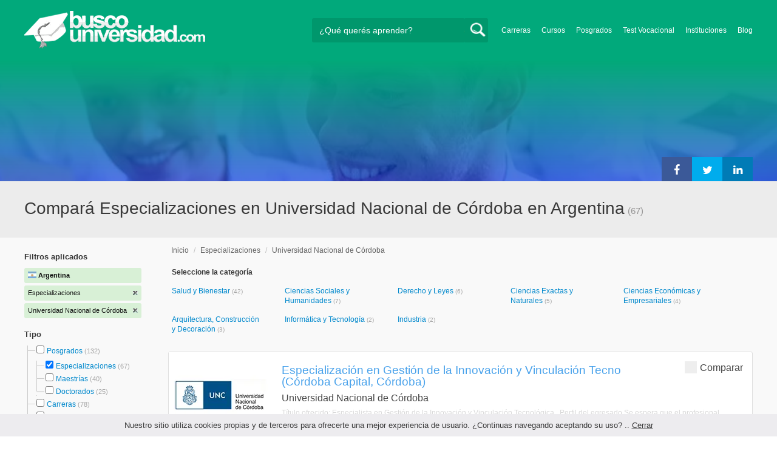

--- FILE ---
content_type: text/html; charset=utf-8
request_url: https://www.buscouniversidad.com.ar/especializaciones-unc-universidad-nacional-de-cordoba-TI-24-243
body_size: 208329
content:
<!DOCTYPE html>
<!--[if lt IE 7]>
<html lang="es" class="no-js lt-ie9 lt-ie8 lt-ie7"> <![endif]-->
<!--[if IE 7]>
<html lang="es" class="no-js lt-ie9 lt-ie8"> <![endif]-->
<!--[if IE 8]>
<html lang="es" class="no-js lt-ie9"> <![endif]-->
<!--[if gt IE 8]><!-->
<html lang="es" class="no-js"> <!--<![endif]-->
<head>
		<meta charset="utf-8">
	<meta name="viewport" content="width=device-width, initial-scale=1">
	<link rel="dns-prefetch" href="//d2wu8443505y4l.cloudfront.net/">
	<link rel="dns-prefetch" href="//fonts.googleapis.com/">
	<link rel="dns-prefetch" href="//www.google-analytics.com/">
	<link rel="dns-prefetch" href="//ajax.googleapis.com/">
	<link rel="dns-prefetch" href="//cdnjs.cloudflare.com/">
	<link rel="dns-prefetch" href="//connect.facebook.net/">
	<title>▷ Compará Especializaciones en Universidad Nacional de  Córdoba en Argentina - Buscouniversidad.com.ar</title>
	
			<link rel="amphtml" href="https://www.buscouniversidad.com.ar/amp/especializaciones-unc-universidad-nacional-de-cordoba-TI-24-243" />
	
	<meta name="description"
		  content="Compará Especializaciones en Universidad Nacional de  Córdoba en Argentina. Te brindamos información relevante para decidir tu futuro profesional. Asesórate gratuitamente!">
		<!--[if IE]>
	<script src="https://cdnjs.cloudflare.com/ajax/libs/html5shiv/3.7.3/html5shiv.min.js"></script><![endif]-->
    <script src="/js/vendor/fallback.min.js"></script>
	<link rel="manifest" href="/manifest.json">


    <link rel="stylesheet" href="/css/directory.critical.min.css?buster=20260120151022" /><link rel="preload" href="/css/default.min.css?buster=20260120151022" as="style"><script>fallback.load({"default": "/css/default.min.css?buster=20260120151022"});</script><link rel="preload" href="/css/fonts.min.css?buster=20260120151022" as="style"><script>fallback.load({"fonts": "/css/fonts.min.css?buster=20260120151022"});</script>
			<link rel="icon" type="image/png" href="https://d2wu8443505y4l.cloudfront.net/img/static/favicon.ico">
		<meta name="robots" content="index,follow">
	<script type="text/javascript">
		var translation_list = 'solicitó información';
		var btnMore = 'Ver Más';
		var btnLess = 'Ver Menos';
		var btnFiltrar = 'FILTRAR';

		var language_id = 2;
		var fb_lang = 'es_LA';
		var gplus_lang = 'es-419';
		var domain_id = 1;
		var fb_app_id = "106081707522";
		var category_js = 'category-2.js';
		var origin = "Argentina";

		var seguirLeyendo = 'Seguir leyendo';
		var priceFilters = '[0,233000,"233.000+"]';
		var priceSymbol = '$';
        var busterHash = '20260120151022';
	</script>
		<script src="/js/directory.loader.min.js?buster=20260120151022"></script>
    <!-- PROD-1813 -->
    <script>
        var ua_parsed_device = {};
        var parser;
    </script>

	<style type="text/css">
		.ui-autocomplete {
			max-height: 300px;
			overflow-y: auto;
			overflow-x: hidden;
			padding: 0px;
			width: 288px !important;
		}

		* html .ui-autocomplete {
			height: 300px;
		}

		.ui-widget-content {
			background: #168CF8;
			border: 0px;
		}
		.ui-menu .ui-menu-item a {
			color: #FFFFFF;
		}
		.ui-menu .ui-menu-item a:hover {
			color: #000000;
		}
		@media (min-width: 0px) and (max-width: 1000px) {
			.ui-autocomplete {
				width: 259px !important;
			}
		}
	</style>

		
	
                    <script>
                    (function(i,s,o,g,r,a,m){i['GoogleAnalyticsObject']=r;i[r]=i[r]||function(){
                    (i[r].q=i[r].q||[]).push(arguments)},i[r].l=1*new Date();a=s.createElement(o),
                    m=s.getElementsByTagName(o)[0];a.async=1;a.src=g;m.parentNode.insertBefore(a,m)
                    })(window,document,'script','//www.google-analytics.com/analytics.js','ga');

                    ga('create', 'UA-709129-1', 'auto', {'legacyCookieDomain': 'www.buscouniversidad.com.ar','useAmpClientId': true});

                    ga(function(tracker) {
                        var clientId = tracker.get('clientId');
                        $(document).ready(function () {
                            fallback.ready(function() {
                                $.cookie('ga_client_id', clientId, { path: '/' })
                            });
                        });
                    });

                    ga('require', 'GTM-T7HN46F');
                    ga('send', 'pageview');

                    var _gaq = _gaq || [];
                    _gaq.push(['_setAccount', 'UA-709129-1']);
                    _gaq.push(['_setLocalGifPath', 'https://d2wu8443505y4l.cloudfront.net/img/ga_track.gif']);
                    _gaq.push(['_setLocalServerMode']);

                    _gaq.push(['_trackPageview']);

                    (function() {var ga = document.createElement('script'); ga.type = 'text/javascript'; ga.async = true;
                    ga.src = ('https:' == document.location.protocol ? 'https://' : 'http://') + 'stats.g.doubleclick.net/dc.js';
                    var s = document.getElementsByTagName('script')[0]; s.parentNode.insertBefore(ga, s);}
                    )();
                    </script>

                    <!-- Google tag (gtag.js) -->
                    <script async src='https://www.googletagmanager.com/gtag/js?id=UA-709129-1'></script>
                    <script>
                    window.dataLayer = window.dataLayer || [];
                    function gtag(){dataLayer.push(arguments);}
                    gtag('js', new Date());

                    gtag('config', 'UA-709129-1');    // Universal Analytics property.
                    gtag('config', 'G-8RVM6JQNSR', { 'groups': 'GA4' }); // G4
                    </script>
            
                <!-- Google tag (gtag.js) - Google Ads: AW-1062671990 -->
                <script async src='https://www.googletagmanager.com/gtag/js?id=AW-1062671990'></script>
                <script>
                    window.dataLayer = window.dataLayer || [];
                    function gtag(){dataLayer.push(arguments);}
                    gtag('js', new Date());

                    gtag('config','AW-1062671990');
                </script>

                <script>
                function gtag_report_conversion(url) {
                var callback = function () {
                    if (typeof(url) != 'undefined') {
                    window.location = url;
                    }
                };
                gtag('event', 'conversion', {
                    'send_to': 'AW-1062671990/6dnzCNLdhwMQ9qzc-gM',
                    'event_callback': callback
                });
                return false;
                }
                </script>
                <script>
                    window.dataLayer = window.dataLayer || [];
                    function gtag(){dataLayer.push(arguments);}
                    gtag('js', new Date());

                    gtag('config', 'AW-1062671990',{'allow_enhanced_conversions': true});
                    var enhanced_conversion_data = {
                        'email': '', 
                        'phone_number': ''
                    };

                    </script>

                    <script>
                    function get_enhanced_conversion_data(){
                        var userInfo = JSON.parse($.cookie('user_info'));
                        if(typeof userInfo == 'undefined') {
                            userInfo = false;
                        }

                        var country_phone_code = $.cookie('enhanced_conversions_phone_code');
                        enhanced_conversion_data.email = userInfo !== false ? userInfo.email : document.querySelector('#email').value;
                        enhanced_conversion_data.phone_number = userInfo !== false ? userInfo.phone : document.querySelector('#mobile_phone').value; 

                        //enhanced_conversion_data.first_name = userInfo !== false ? userInfo.name : document.querySelector('#name').value;
                        //enhanced_conversion_data.last_name = userInfo !== false ? userInfo.lastname : document.querySelector('#lastname').value;

                        var phone_aux = enhanced_conversion_data.phone_number;

                        if(phone_aux[0] === '0') {
                            phone_aux = phone_aux.slice(1);
                        }

                        phone_aux = phone_aux.replace('-','').replaceAll(' ', '');

                        if(country_phone_code == '54') {
                            var re = /(11|[0-9]{3,4})15/;
                            phone_aux = phone_aux.replace(re, '$1' + '9');
                        }

                        phone_aux = country_phone_code + phone_aux;

                        enhanced_conversion_data.phone_number = phone_aux;   

                        gtag('event', 'conversion', {'send_to': 'AW-1062671990/6dnzCNLdhwMQ9qzc-gM'});  
                    }
                    </script>
                
            <script>
            fallback.ready(['jQuery', 'jQuery.cookie'],function() {
                $(document).ready(function () {
                    function getParam(p) {
                        var match = RegExp('[?&]' + p + '=([^&]*)').exec(window.location.search);
                        return match && decodeURIComponent(match[1].replace(/\+/g, ' '));
                    }

                    function addGclid() {
                        var gclidParam = getParam('gclid');
                        if(gclidParam){
                            $.cookie('ga_gclid_ck', gclidParam, { path: '/', expires: 90 })
                        }
                    }

                    addGclid();

                })
            });
            </script>    <script>(function(w,d,t,r,u){var f,n,i;w[u]=w[u]||[],f=function(){var o={ti:"17273869"};o.q=w[u],w[u]=new UET(o),w[u].push("pageLoad")},n=d.createElement(t),n.src=r,n.async=1,n.onload=n.onreadystatechange=function(){var s=this.readyState;s&&s!=="loaded"&&s!=="complete"||(f(),n.onload=n.onreadystatechange=null)},i=d.getElementsByTagName(t)[0],i.parentNode.insertBefore(n,i)})(window,document,"script","//bat.bing.com/bat.js","uetq");</script>    <!-- Facebook Pixel Code -->
    <script>
    !function(f,b,e,v,n,t,s){if(f.fbq)return;n=f.fbq=function(){n.callMethod?
    n.callMethod.apply(n,arguments):n.queue.push(arguments)};if(!f._fbq)f._fbq=n;
    n.push=n;n.loaded=!0;n.version='2.0';n.queue=[];t=b.createElement(e);t.async=!0;
    t.src=v;s=b.getElementsByTagName(e)[0];s.parentNode.insertBefore(t,s)}(window,
    document,'script','https://connect.facebook.net/en_US/fbevents.js');

    fbq('init', '450204055122340');
    fbq('init', '211195203891851');
    fbq('track', "PageView");
    </script>
    <noscript><img height="1" width="1" style="display:none"
    src="https://www.facebook.com/tr?id=450204055122340&ev=PageView&noscript=1"
    /><img height="1" width="1" style="display:none"
    src="https://www.facebook.com/tr?id=211195203891851&ev=PageView&noscript=1"
    /></noscript>
    <!-- End Facebook Pixel Code -->

	<!-- Twitter single-event website tag code -->
	<script src="//platform.twitter.com/oct.js" type="text/javascript"></script>
	<noscript>
	<img height="1" width="1" style="display:none;" alt="" src="https://analytics.twitter.com/i/adsct?txn_id=nx6a2&p_id=Twitter&tw_sale_amount=0&tw_order_quantity=0" />
	<img height="1" width="1" style="display:none;" alt="" src="//t.co/i/adsct?txn_id=nx6a2&p_id=Twitter&tw_sale_amount=0&tw_order_quantity=0" />
	</noscript>
	<!-- End Twitter single-event website tag code -->
			<script type="text/javascript">
		fallback.load({'google_trackConversion' : ['//www.googleadservices.com/pagead/conversion_async.js']});
		fallback.ready(['google_trackConversion'], function() {
			window.google_trackConversion({
			  google_conversion_id: 1062671990,
			  google_custom_params: window.google_tag_params,
			  google_remarketing_only: true
			});
		});
		</script>            <script src="/js/vendor/newrelic.js"></script>
    
	</head>
<body>

        <!-- Google Tag Manager (noscript) -->
        <noscript><iframe src='https://www.googletagmanager.com/ns.html?id=GTM-KQPKTXQ'
        height='0' width='0' style='display:none;visibility:hidden'></iframe></noscript>
        <!-- End Google Tag Manager (noscript) -->
        <div class="gdpr-advice"><span>Nuestro sitio utiliza cookies propias y de terceros para ofrecerte una mejor experiencia de usuario. ¿Continuas navegando aceptando su uso? .. <a href="#">Cerrar</a></span></div>
<script>
  //cuando se carga facebook.min.js a este FB.init no le da bola
  //to refactor, ver si realmente es necesario dejarlo aca
  window.fbAsyncInit = function() {
    FB.init({
      appId      : fb_app_id,
      xfbml      : true,
      version    : 'v4.0'
    });
  };

  (function(d, s, id){
     var js, fjs = d.getElementsByTagName(s)[0];
     if (d.getElementById(id)) {return;}
     js = d.createElement(s); js.id = id;
     js.src = "//connect.facebook.net/"+fb_lang+"/all.js";
     fjs.parentNode.insertBefore(js, fjs);
   }(document, 'script', 'facebook-jssdk'));

    </script>
<div id="fb-root"></div>
<div class="site-background">
	<div class="wrap">
		<header class="header2">
			<div class="wr1">
				<nav class="header-logo2">
						                    <h4 id="header-logo-ar2">
	                        <a
	                        	href="https://www.buscouniversidad.com.ar/"
	                        	title="www.buscouniversidad.com.ar">
	                        	<picture>
                                    <source srcset="https://d2wu8443505y4l.cloudfront.net/img/static/logo-1.png" media="(max-width: 1000px)">
                                    <img
		                        		width="298"
                                        height="63"
                                        src="https://d2wu8443505y4l.cloudfront.net/img/static/logo_busco_blanco_32.webp"
		                        		alt="www.buscouniversidad.com.ar">
                                </picture>
	                        </a>
	                    </h4>
	                				</nav>
                				<div class="menu-btn"  onclick="toggleMenu()"></div>
				<div class="search-btn"></div>
				<div class="menu-options" id="menu-options">
					<ul>
						<li><a href="https://www.buscouniversidad.com.ar/carreras.php">Carreras</a></li><li><a href="https://www.buscouniversidad.com.ar/cursos-T-1">Cursos</a></li><li><a href="https://www.buscouniversidad.com.ar/posgrados-T-4">Posgrados</a></li><li><a href="https://www.buscouniversidad.com.ar/test_vocacional_orientacion_vocacional.php">Test Vocacional</a></li><li><a href="https://www.buscouniversidad.com.ar/universidades.php">Instituciones</a></li><li><a href="https://www.buscouniversidad.com.ar/orientacion/">Blog</a></li>					</ul>
				</div>


				<div id="buscador-collapsable">
										<form action="https://www.buscouniversidad.com.ar/search" method="get" class="left search-form validate-search-form active" >
												<input name="q" type="text"
							   class="buscador active"  value=""							   placeholder="¿Qué querés aprender?"/>
						<input type="submit" value="" class="search_button"/>
						<a href="" class="cross">X</a>
					</form>
				</div>
                				<br class="clr">
			</div>



			                    					<div id="categoryBanner">
				    	<div class="banner-container" style="background-image: url('https://d2wu8443505y4l.cloudfront.net/img/types/desktop/posgrados-4.webp');">
				    		<div class="banner-gradient-opacity blue">
					    		<div class="content-wrapper-relative-container">
					    													<ul class="social-share cf">
											<li><a title="Compartir en Linkedin" class="linktin pop-upper" href="https://www.linkedin.com/shareArticle?mini=true&amp;url=https://www.buscouniversidad.com.ar/especializaciones-unc-universidad-nacional-de-cordoba-TI-24-243&amp;title=▷ Compará Especializaciones en Universidad Nacional de  Córdoba en Argentina - Buscouniversidad.com.ar&amp;summary=undefined&amp;source=" onclick="return shareWindow(this.href, 520, 350);"><i class="fa fa-linkedin"></i></a></li>
											<li><a title="Compartir en Twitter" class="tivitir pop-upper" href="https://twitter.com/home?status=https://www.buscouniversidad.com.ar/especializaciones-unc-universidad-nacional-de-cordoba-TI-24-243" onclick="return shareWindow(this.href, 520, 350);"><i class="fa fa-twitter"></i></a></li>
											<li><a title="Compartir en Facebook" class="feysbuk pop-upper" href="https://www.facebook.com/sharer/sharer.php?u=https://www.buscouniversidad.com.ar/especializaciones-unc-universidad-nacional-de-cordoba-TI-24-243&amp;t=▷ Compará Especializaciones en Universidad Nacional de  Córdoba en Argentina - Buscouniversidad.com.ar" onclick="return shareWindow(this.href, 520, 350);"><i class="fa fa-facebook"></i></a></li>
										</ul>
																		</div>
							</div>
				    	</div>
					</div>
					


			
			<!--Franja con nombre de categoria -->
								<div class="search-result-text hide_mobile ">
						<div class="content-wrapper">
														<h1 class="left span_h ">
								<strong>Compará Especializaciones en Universidad Nacional de  Córdoba en Argentina</strong><span style='padding-left: 5px;'>(67)</span>							</h1>
														<br class="clr">
						</div>
					</div>
					
		</header>





		<div class="wrapper">
			<section role="main" id="main-content">
				
		<div id="categoryBanner_mobile">
	    <div style="background-image: url('https://d2wu8443505y4l.cloudfront.net/img/types/mobile/posgrados-4.webp');">
	    	<div class="banner-gradient-opacity blue"></div>
	    </div>
	</div>

<!-- PROD-845 -->
<script>
	var show_comparator_preview = true;

	var site_url = "https://www.buscouniversidad.com.ar/";
</script>

<!-- PROD-1187 -->
<script>
	fallback.ready(function(){
		$(document).ready(function(){
			window.googletag = window.googletag || {cmd: []};
googletag.cmd.push(function() {
	googletag.defineSlot('/4068930/LISTADOS_DK_1_AR', [217, 409], 'div-LISTADOS_DK_1_AR').addService(googletag.pubads());
	googletag.defineSlot('/4068930/LISTADOS_DK_2_AR', [961, 162], 'div-LISTADOS_DK_2_AR').addService(googletag.pubads());
	googletag.defineSlot('/4068930/LISTADOS_MOBILE_AMP_1_AR', [300, 200], 'div-LISTADOS_MOBILE_AMP_1_AR').addService(googletag.pubads());
	googletag.defineSlot('/4068930/LISTADOS_MOBILE_AMP_2_AR', [300, 200], 'div-LISTADOS_MOBILE_AMP_2_AR').addService(googletag.pubads());
	googletag.pubads().enableSingleRequest();
	googletag.pubads().collapseEmptyDivs();
	googletag.enableServices();
});
if($(document).width() >= 1000){
	googletag.cmd.push(function() { googletag.display('div-LISTADOS_DK_1_AR'); });
	googletag.cmd.push(function() { googletag.display('div-LISTADOS_DK_2_AR'); });
}
else{
	googletag.cmd.push(function() { googletag.display('div-LISTADOS_MOBILE_AMP_1_AR'); });
	googletag.cmd.push(function() { googletag.display('div-LISTADOS_MOBILE_AMP_2_AR'); });
}

			function DFPBannerFixed(element){
				if(element.length){
					element.css('position', 'relative');
					element.css('top', 'unset');

					var position = element.offset();
					var scrollTop = $(window).scrollTop();
					
					if(position.top < scrollTop){
						element.css('position', 'fixed');
						element.css('top', '0px');
					}else{
						element.css('position', 'relative');
						element.css('top', 'unset');
					}
				}
			}

			function removeDFPBannerListadosMobileAmp1OnDK(){
				if($(window).width() >= 1000){
					if($('.DFPBanner_LISTADOS_MOBILE_AMP_1').length){
						$('.DFPBanner_LISTADOS_MOBILE_AMP_1').remove();
					}
				}
			}
			
			removeDFPBannerListadosMobileAmp1OnDK();
			DFPBannerFixed($('.DFPBanner_LISTADOS_DK_1'));
			$(window).scroll( function(){
		        DFPBannerFixed($('.DFPBanner_LISTADOS_DK_1'));
		    });
				});
	});

	// PROD-1873
	var whatsapp_lead = null;
	var whatsapp_lead_province_name = null;
	var whatsapp_lead_group_url = null;
</script>



<a href="#form_not_multi" id="foo" class="fancybox_nm" style="display: none"></a>
<div id="form_not_multi"></div>
<div class="search-result search-result-no-border-top">
	<div class="search-result-text show_mobile_only categoryImageHeightFix">
		<div class="content-wrapper">
							<h1 class="left span_h ">
				<strong>Compará Especializaciones en Universidad Nacional de  Córdoba en Argentina</strong>				<span class="left" style="vertical-align: top;padding-left: 5px;">(67)</span>
			</h1>

			<br class="clr">
		</div>
	</div>

	<article class="results-bottom">
				<div class="content-wrapper">
			<div id="filter-mobile-wrapper">
				<div class="applied-filters">
					<ul>
										<li>
			<a href="https://www.buscouniversidad.com.ar/unc-universidad-nacional-de-cordoba-I-243">
				<span class="text">Especializaciones</span>
				<span class="close right">
				</span>
			</a>
		</li>
			<li>
			<a href="https://www.buscouniversidad.com.ar/especializaciones-T-24">
				<span class="text">Universidad Nacional de  Córdoba</span>
				<span class="close right">
				</span>
			</a>
		</li>
			
					</ul>
				</div>
				<div id="btn-filtrar">FILTRAR</div>
			</div>
			<aside class="left" id="aside-left">
	<!-- PROD-633 slot: LISTADOS_DK_1 -->
		<form id="faceted_nav_form" name="faceted_nav_form" action="/search">
		<div class="filter-box applied-filters">
			<div class="title">Filtros aplicados</div>
			<nav>
				<ul>
					<li>
						<a href="">
							<span class="flag arg" ></span>
							<span class="text_country">Argentina</span>
						</a>
					</li>
									<li>
			<a href="https://www.buscouniversidad.com.ar/unc-universidad-nacional-de-cordoba-I-243">
				<span class="text">Especializaciones</span>
				<span class="close right">
				</span>
			</a>
		</li>
			<li>
			<a href="https://www.buscouniversidad.com.ar/especializaciones-T-24">
				<span class="text">Universidad Nacional de  Córdoba</span>
				<span class="close right">
				</span>
			</a>
		</li>
			
				</ul>
			</nav>
		</div>

		
					<div class="filter-box location checkbox">
				<div class="title">Tipo</div>
				<nav>
					<ul>
						<li class="first-node"></label>
							<ul class="child-filters"><li class="first-node SearchTypeTracking" id="Posgrados">
								<label>
								<input type="checkbox" name="type_id" data-level="0" class="level_0" data-route="search"  data-url="https://www.buscouniversidad.com.ar/posgrados-posgrados-TI-4-243" value="4"  />
									<a href="https://www.buscouniversidad.com.ar/posgrados-posgrados-TI-4-243" title="Posgrados">Posgrados</a><span> (132)</span><br class="clr">
								</label><ul class="child-filters"><li class="first-node SearchTypeTracking" id="Especializaciones">
								<label>
								<input type="checkbox" name="type_id" data-level="1" class="level_1" data-route="search"  data-url="https://www.buscouniversidad.com.ar/especializaciones-I-243" value="24" checked />
									<a href="https://www.buscouniversidad.com.ar/especializaciones-I-243" title="Especializaciones">Especializaciones</a><span> (67)</span><br class="clr">
								</label></li><li class=" SearchTypeTracking" id="Maestrías">
								<label>
								<input type="checkbox" name="type_id" data-level="1" class="level_1" data-route="search"  data-url="https://www.buscouniversidad.com.ar/maestrias-maestrias-TI-11-243" value="11"  />
									<a href="https://www.buscouniversidad.com.ar/maestrias-maestrias-TI-11-243" title="Maestrías">Maestrías</a><span> (40)</span><br class="clr">
								</label></li><li class="last-node SearchTypeTracking" id="Doctorados">
								<label>
								<input type="checkbox" name="type_id" data-level="1" class="level_1" data-route="search"  data-url="https://www.buscouniversidad.com.ar/doctorados-doctorados-TI-6-243" value="6"  />
									<a href="https://www.buscouniversidad.com.ar/doctorados-doctorados-TI-6-243" title="Doctorados">Doctorados</a><span> (25)</span><br class="clr">
								</label></li></ul></li><li class=" SearchTypeTracking" id="Carreras">
								<label>
								<input type="checkbox" name="type_id" data-level="0" class="level_0" data-route="search"  data-url="https://www.buscouniversidad.com.ar/carreras-carreras-TI-16-243" value="16"  />
									<a href="https://www.buscouniversidad.com.ar/carreras-carreras-TI-16-243" title="Carreras">Carreras</a><span> (78)</span><br class="clr">
								</label></li><li class="last-node SearchTypeTracking" id="Cursos">
								<label>
								<input type="checkbox" name="type_id" data-level="0" class="level_0" data-route="search"  data-url="https://www.buscouniversidad.com.ar/cursos-cursos-TI-1-243" value="1"  />
									<a href="https://www.buscouniversidad.com.ar/cursos-cursos-TI-1-243" title="Cursos">Cursos</a><span> (5)</span><br class="clr">
								</label></li></ul>						</li>
					</ul>
				</nav>
				<br>
			</div>
		
		
		
							<div class="filter-box method checkbox">
				<div class="title">Modalidad de Enseñanza</div>
				<nav>
					<ul>
																				<li id="Presencial" class="SearchMethodTracking">
								<label>
									<input name="method_id" type="checkbox" data-route="search" data-url="https://www.buscouniversidad.com.ar/especializaciones-presencial-presencial-TMI-24-1-243" value="1"  />
									<a href="https://www.buscouniversidad.com.ar/especializaciones-presencial-presencial-TMI-24-1-243">Presencial </a><span>(67)</span>
									<br class="clr">
								</label>
							</li>
											</ul>
				</nav>
			</div>
				
					<div class="filter-box price checkbox">
				<div class="title" style="margin-bottom: 0px;">Precio</div>
				<nav>
				<input class="price_range_filter" />
				<input 
					type="button" 
					class="apply-price-filter" 
					data-route="search" 
					value="Aplicar"
												onclick="ga('send','event','Price-Filter-On','Click','Filtro_Precio_On',1)"
							 />
				</nav>
			</div>
		
							<div class="filter-box location checkbox">
				<div class="title">Ubicación</div>
										<nav>
						<ul>

						<li class="first-node"><label><a href="" class="country_a">Argentina   </a><span>(67)</span></label>
							<ul class="child-filters"><li class="last-node SearchZoneTracking" id="Córdoba">
								<label>
								<input type="checkbox" name="zone_id" data-level="1" class="level_1" data-route="search"  data-url="https://www.buscouniversidad.com.ar/especializaciones-cordoba-cordoba-TZI-24-6-243" value="6"  />
									<a href="https://www.buscouniversidad.com.ar/especializaciones-cordoba-cordoba-TZI-24-6-243">Córdoba</a><span> (67)</span><br class="clr">
                                </label></li></ul>						</li>
						</ul>
					</nav>
					<br>
								</div>
		
		
				
		

							<div class="filter-box kind checkbox">
				<div class="title">Pública / Privada</div>
				<nav>
					<ul>
																				<li id="Instituciones-Públicas" class="SearchKindTracking">
								<label>
									<input name="kind" type="checkbox" data-route="search" data-url="https://www.buscouniversidad.com.ar/especializaciones-instituciones-publicas-instituciones-publicas-TIK-24-243-1" value="1"  />
									<a href="https://www.buscouniversidad.com.ar/especializaciones-instituciones-publicas-instituciones-publicas-TIK-24-243-1">Instituciones Públicas <span>(67)</span></a>
									<br class="clr">
								</label>
							</li>
											</ul>
				</nav>
			</div>
				
						
							<div class="filter-box category checkbox category-facet-mobile">
				<div class="title">Categoría</div>
				<nav>
					<ul>
																				<li id="Salud-y-Bienestar" class="SearchCategoryTracking">
								<label>
									<a href="https://www.buscouniversidad.com.ar/especializaciones-salud-y-bienestar-salud-y-bienestar-TCI-24-17-243">Salud y Bienestar </a><span>(42)</span>
									<br class="clr">
								</label>
							</li>
																				<li id="Ciencias-Sociales-y-Humanidades" class="SearchCategoryTracking">
								<label>
									<a href="https://www.buscouniversidad.com.ar/especializaciones-ciencias-sociales-y-humanidades-ciencias-sociales-y-humanidades-TCI-24-6-243">Ciencias Sociales y Humanidades </a><span>(7)</span>
									<br class="clr">
								</label>
							</li>
																				<li id="Derecho-y-Leyes" class="SearchCategoryTracking">
								<label>
									<a href="https://www.buscouniversidad.com.ar/especializaciones-derecho-y-leyes-derecho-y-leyes-TCI-24-9-243">Derecho y Leyes </a><span>(6)</span>
									<br class="clr">
								</label>
							</li>
																				<li id="Ciencias-Exactas-y-Naturales" class="SearchCategoryTracking">
								<label>
									<a href="https://www.buscouniversidad.com.ar/especializaciones-ciencias-exactas-y-naturales-ciencias-exactas-y-naturales-TCI-24-5-243">Ciencias Exactas y Naturales </a><span>(5)</span>
									<br class="clr">
								</label>
							</li>
																				<li id="Ciencias-Económicas-y-Empresariales" class="SearchCategoryTracking">
								<label>
									<a href="https://www.buscouniversidad.com.ar/especializaciones-ciencias-economicas-y-empresariales-ciencias-economicas-y-empresariales-TCI-24-4-243">Ciencias Económicas y Empresariales </a><span>(4)</span>
									<br class="clr">
								</label>
							</li>
																				<li id="Arquitectura,-Construcción-y-Decoración" class="SearchCategoryTracking">
								<label>
									<a href="https://www.buscouniversidad.com.ar/especializaciones-arquitectura-construccion-y-decoracion-arquitectura-construccion-y-decoracion-TCI-24-2-243">Arquitectura, Construcción y Decoración </a><span>(3)</span>
									<br class="clr">
								</label>
							</li>
																				<li id="Informática-y-Tecnología" class="SearchCategoryTracking">
								<label>
									<a href="https://www.buscouniversidad.com.ar/especializaciones-informatica-y-tecnologia-informatica-y-tecnologia-TCI-24-14-243">Informática y Tecnología </a><span>(2)</span>
									<br class="clr">
								</label>
							</li>
																				<li id="Industria" class="SearchCategoryTracking">
								<label>
									<a href="https://www.buscouniversidad.com.ar/especializaciones-industria-industria-TCI-24-13-243">Industria </a><span>(2)</span>
									<br class="clr">
								</label>
							</li>
											</ul>
				</nav>
			</div>
				
	</form>

	<!-- PROD-1187 -->
	
				<div 
					class='DFPBanner DFPBanner_DK DFPBanner_LISTADOS_DK_1'
					id='div-LISTADOS_DK_1_AR' 
					style='width: 217px; height: 409px;background-color: transparent;'>
					<div class='DFPBanner_name'>DFP_</div>
				</div>
			</aside>			<div class="results-section right">
									<h3 class="breadcrumb">
						<a class="breadcrumb_link" href="https://www.buscouniversidad.com.ar/">Inicio</a> / <a class="breadcrumb_link" href="https://www.buscouniversidad.com.ar/especializaciones-T-24">Especializaciones</a> / <a class="breadcrumb_link" href="https://www.buscouniversidad.com.ar/especializaciones-unc-universidad-nacional-de-cordoba-TI-24-243">Universidad Nacional de  Córdoba</a>					</h3>
				
				
				
											
						<input type="checkbox" name="institution_id" value="243" checked style="display:none;" />
			
	<div class="subcategories">
		<h3>Seleccione la categoría</h3>
		<nav>
			<ul class="cat" >
									<li class="SearchCategoryTracking"><a href="https://www.buscouniversidad.com.ar/especializaciones-salud-y-bienestar-salud-y-bienestar-TCI-24-17-243">Salud y Bienestar </a> <span>(42)</span> </li>
														<li class="SearchCategoryTracking"><a href="https://www.buscouniversidad.com.ar/especializaciones-ciencias-sociales-y-humanidades-ciencias-sociales-y-humanidades-TCI-24-6-243">Ciencias Sociales y Humanidades </a> <span>(7)</span> </li>
														<li class="SearchCategoryTracking"><a href="https://www.buscouniversidad.com.ar/especializaciones-derecho-y-leyes-derecho-y-leyes-TCI-24-9-243">Derecho y Leyes </a> <span>(6)</span> </li>
												<li id='ver-mas'><div class='sub-ver-mas'>Ver Más</div><div class="bg-sub-ver-mas"></div></li>
																<li class="SearchCategoryTracking"><a href="https://www.buscouniversidad.com.ar/especializaciones-ciencias-exactas-y-naturales-ciencias-exactas-y-naturales-TCI-24-5-243">Ciencias Exactas y Naturales </a> <span>(5)</span> </li>
														<li class="SearchCategoryTracking"><a href="https://www.buscouniversidad.com.ar/especializaciones-ciencias-economicas-y-empresariales-ciencias-economicas-y-empresariales-TCI-24-4-243">Ciencias Económicas y Empresariales </a> <span>(4)</span> </li>
														<li class="SearchCategoryTracking"><a href="https://www.buscouniversidad.com.ar/especializaciones-arquitectura-construccion-y-decoracion-arquitectura-construccion-y-decoracion-TCI-24-2-243">Arquitectura, Construcción y Decoración </a> <span>(3)</span> </li>
														<li class="SearchCategoryTracking"><a href="https://www.buscouniversidad.com.ar/especializaciones-informatica-y-tecnologia-informatica-y-tecnologia-TCI-24-14-243">Informática y Tecnología </a> <span>(2)</span> </li>
														<li class="SearchCategoryTracking"><a href="https://www.buscouniversidad.com.ar/especializaciones-industria-industria-TCI-24-13-243">Industria </a> <span>(2)</span> </li>
									                <li id='ver-menos' style='display:none'><div class='sub-ver-menos'>Ver Menos</div><div class="bg-sub-ver-menos"></div></li>
			</ul>
		</nav>
	</div>

					
					
					
					<!-- PROD-845 -->
					<div class="comparator-preview" style="display:none">
						<div class="button">
							<a href="#" base-url='/comparador?type_id=["24"]&institution_id=["243"]' class="to-comparator">Comparar Seleccionadas (<span id='comparator-quantity'>0</span>)</a>
						</div>
						<div class="versus">
													</div>
						<br class="clear-both" />
					</div>

					<nav class="result-list" id="result-list-section">
						<ul class="section-ficha-ul">
							<script>
								var grouped_oas_configuration = [];
							</script>
							

									<li class="section-ficha with-call-to-action  with-logo  with-both " id="https://www.buscouniversidad.com.ar/especializacion-en-gestion-de-la-innovacion-y-vinculacion-tecno-cordoba-7086.html">

										<!-- COMPARATOR CHECKBOX -->
																					<div class="to-compare">
												<label class="to-compare-container">
													<input type="checkbox" class="to-compare-cbx" id="compare-5604" data-career_id="5604" >
													<span class="to-compare-checkmark"></span>
													Comparar
												</label>
											</div>
										
										<a href="https://www.buscouniversidad.com.ar/especializacion-en-gestion-de-la-innovacion-y-vinculacion-tecno-cordoba-7086.html" class="show_mobile_only link_all_card"></a>

										<div id="FO-header" class="show_mobile_only">
											<h2>
												<a href="https://www.buscouniversidad.com.ar/especializacion-en-gestion-de-la-innovacion-y-vinculacion-tecno-cordoba-7086.html" title="Especialización en Gestión de la Innovación y Vinculación Tecno (Córdoba Capital, Córdoba)">Especialización en Gestión de la Innovación y Vinculación Tecno (Córdoba Capital, Córdoba)</a>											</h2>
											<hr/>
										</div>

										<div id="FO-container">
																							<div id="FO-logo">
													<a href="https://www.buscouniversidad.com.ar/especializacion-en-gestion-de-la-innovacion-y-vinculacion-tecno-cordoba-7086.html"><div class="img-logo-shadow"></div></a><img src="https://d2wu8443505y4l.cloudfront.net/img/static/img_loader.gif" data-src="https://d2wu8443505y4l.cloudfront.net/img/institutions/243.webp" alt="Universidad Nacional de  Córdoba" class="logo" width="166" height="141" border="0" />												</div>
																						<div id="FO-content">
																								<h2 class="hide_mobile">
													<a href="https://www.buscouniversidad.com.ar/especializacion-en-gestion-de-la-innovacion-y-vinculacion-tecno-cordoba-7086.html" title="Especialización en Gestión de la Innovación y Vinculación Tecno (Córdoba Capital, Córdoba)">Especialización en Gestión de la Innovación y Vinculación Tecno (Córdoba Capital, Córdoba)</a>												</h2>
												<h3>Universidad Nacional de  Córdoba</h3>
												<p><em>
													Título ofrecido: Especialista en Gestión de la Innovación y Vinculación Tecnológica. &nbsp;Perfil del egresado Se espera que el profesional graduado de esta Especializaci&oacute;n pueda desarrollar las competencias, aptitudes y habilidades para:- Intervenir en la organizaci&oacute;n y gesti&oacute;n ...												</em></p>

																								<h5 class="text-ellipsis-box">
													<a href="https://www.buscouniversidad.com.ar/especializaciones-economia-cordoba-capital-TCZ-24-44-276" class="typea">
													Estudiar Economía													en Córdoba Capital																										</a>


												</h5>
											</div>
										</div>
										<div id="FO-footer" class="FO-footer-mobile ">
											<h5 class="hide_mobile">
												
																								
												<span class='type'>
													Especializaciones													 - 1 Año													 - Córdoba Capital												</span>
											</h5>

																																		<div class="transparent_tracking"><img width="1" height="1" src="https://d2wu8443505y4l.cloudfront.net/img/static/blank.gif" data-src="https://d2wu8443505y4l.cloudfront.net/img/static/blank.gif" careerId = "5604" /></div>
											                                                                                                    <a
                                                        careerId = "5604"
                                                        data-fancybox-href="https://www.buscouniversidad.com.ar/career_form/5604/243"
                                                        class="mainModal buttonInfoList fancybox fancybox.ajax "">
                                                        Recibir información                                                    </a>
                                                																																	
                                            
                                                                                                                                                        <div class="mobile-info-btn show_mobile_only ">
                                                            <a
                                                                    careerid="5604"
                                                                    data-fancybox-href="https://www.buscouniversidad.com.ar/career_form/5604/243"
                                                                    class="mobileButtonInfo mainModal fancybox fancybox.ajax">
                                                                Recibir información                                                            </a>
                                                        </div>
                                                    
																					</div>
									</li>

															

									<li class="section-ficha with-call-to-action  with-logo  with-both " id="https://www.buscouniversidad.com.ar/especializacion-en-geriatria-cordoba-7139.html">

										<!-- COMPARATOR CHECKBOX -->
																					<div class="to-compare">
												<label class="to-compare-container">
													<input type="checkbox" class="to-compare-cbx" id="compare-5698" data-career_id="5698" >
													<span class="to-compare-checkmark"></span>
													Comparar
												</label>
											</div>
										
										<a href="https://www.buscouniversidad.com.ar/especializacion-en-geriatria-cordoba-7139.html" class="show_mobile_only link_all_card"></a>

										<div id="FO-header" class="show_mobile_only">
											<h2>
												<a href="https://www.buscouniversidad.com.ar/especializacion-en-geriatria-cordoba-7139.html" title="Especialización en Geriatría (Córdoba Capital, Córdoba)">Especialización en Geriatría (Córdoba Capital, Córdoba)</a>											</h2>
											<hr/>
										</div>

										<div id="FO-container">
																							<div id="FO-logo">
													<a href="https://www.buscouniversidad.com.ar/especializacion-en-geriatria-cordoba-7139.html"><div class="img-logo-shadow"></div></a><img src="https://d2wu8443505y4l.cloudfront.net/img/static/img_loader.gif" data-src="https://d2wu8443505y4l.cloudfront.net/img/institutions/243.webp" alt="Universidad Nacional de  Córdoba" class="logo" width="166" height="141" border="0" />												</div>
																						<div id="FO-content">
																								<h2 class="hide_mobile">
													<a href="https://www.buscouniversidad.com.ar/especializacion-en-geriatria-cordoba-7139.html" title="Especialización en Geriatría (Córdoba Capital, Córdoba)">Especialización en Geriatría (Córdoba Capital, Córdoba)</a>												</h2>
												<h3>Universidad Nacional de  Córdoba</h3>
												<p><em>
																									</em></p>

																								<h5 class="text-ellipsis-box">
													<a href="https://www.buscouniversidad.com.ar/especializaciones-geriatria-gerontologia-cordoba-capital-TCZ-24-793-276" class="typea">
													Estudiar Geriatría Gerontología													en Córdoba Capital																										</a>


												</h5>
											</div>
										</div>
										<div id="FO-footer" class="FO-footer-mobile ">
											<h5 class="hide_mobile">
												
																								
												<span class='type'>
													Especializaciones													 - 3 Años													 - Córdoba Capital												</span>
											</h5>

																																		<div class="transparent_tracking"><img width="1" height="1" src="https://d2wu8443505y4l.cloudfront.net/img/static/blank.gif" data-src="https://d2wu8443505y4l.cloudfront.net/img/static/blank.gif" careerId = "5698" /></div>
											                                                                                                    <a
                                                        careerId = "5698"
                                                        data-fancybox-href="https://www.buscouniversidad.com.ar/career_form/5698/243"
                                                        class="mainModal buttonInfoList fancybox fancybox.ajax "">
                                                        Recibir información                                                    </a>
                                                																																	
                                            
                                                                                                                                                        <div class="mobile-info-btn show_mobile_only ">
                                                            <a
                                                                    careerid="5698"
                                                                    data-fancybox-href="https://www.buscouniversidad.com.ar/career_form/5698/243"
                                                                    class="mobileButtonInfo mainModal fancybox fancybox.ajax">
                                                                Recibir información                                                            </a>
                                                        </div>
                                                    
																					</div>
									</li>

															

									<li class="section-ficha with-call-to-action  with-logo  with-both " id="https://www.buscouniversidad.com.ar/especializacion-en-gastroenterologia-cordoba-7138.html">

										<!-- COMPARATOR CHECKBOX -->
																					<div class="to-compare">
												<label class="to-compare-container">
													<input type="checkbox" class="to-compare-cbx" id="compare-5697" data-career_id="5697" >
													<span class="to-compare-checkmark"></span>
													Comparar
												</label>
											</div>
										
										<a href="https://www.buscouniversidad.com.ar/especializacion-en-gastroenterologia-cordoba-7138.html" class="show_mobile_only link_all_card"></a>

										<div id="FO-header" class="show_mobile_only">
											<h2>
												<a href="https://www.buscouniversidad.com.ar/especializacion-en-gastroenterologia-cordoba-7138.html" title="Especialización en Gastroenterología (Córdoba Capital, Córdoba)">Especialización en Gastroenterología (Córdoba Capital, Córdoba)</a>											</h2>
											<hr/>
										</div>

										<div id="FO-container">
																							<div id="FO-logo">
													<a href="https://www.buscouniversidad.com.ar/especializacion-en-gastroenterologia-cordoba-7138.html"><div class="img-logo-shadow"></div></a><img src="https://d2wu8443505y4l.cloudfront.net/img/static/img_loader.gif" data-src="https://d2wu8443505y4l.cloudfront.net/img/institutions/243.webp" alt="Universidad Nacional de  Córdoba" class="logo" width="166" height="141" border="0" />												</div>
																						<div id="FO-content">
																								<h2 class="hide_mobile">
													<a href="https://www.buscouniversidad.com.ar/especializacion-en-gastroenterologia-cordoba-7138.html" title="Especialización en Gastroenterología (Córdoba Capital, Córdoba)">Especialización en Gastroenterología (Córdoba Capital, Córdoba)</a>												</h2>
												<h3>Universidad Nacional de  Córdoba</h3>
												<p><em>
																									</em></p>

																								<h5 class="text-ellipsis-box">
													<a href="https://www.buscouniversidad.com.ar/especializaciones-gastroenterologia-cordoba-capital-TCZ-24-791-276" class="typea">
													Estudiar Gastroenterología													en Córdoba Capital																										</a>


												</h5>
											</div>
										</div>
										<div id="FO-footer" class="FO-footer-mobile ">
											<h5 class="hide_mobile">
												
																								
												<span class='type'>
													Especializaciones													 - 3 Años													 - Córdoba Capital												</span>
											</h5>

																																		<div class="transparent_tracking"><img width="1" height="1" src="https://d2wu8443505y4l.cloudfront.net/img/static/blank.gif" data-src="https://d2wu8443505y4l.cloudfront.net/img/static/blank.gif" careerId = "5697" /></div>
											                                                                                                    <a
                                                        careerId = "5697"
                                                        data-fancybox-href="https://www.buscouniversidad.com.ar/career_form/5697/243"
                                                        class="mainModal buttonInfoList fancybox fancybox.ajax "">
                                                        Recibir información                                                    </a>
                                                																																	
                                            
                                                                                                                                                        <div class="mobile-info-btn show_mobile_only ">
                                                            <a
                                                                    careerid="5697"
                                                                    data-fancybox-href="https://www.buscouniversidad.com.ar/career_form/5697/243"
                                                                    class="mobileButtonInfo mainModal fancybox fancybox.ajax">
                                                                Recibir información                                                            </a>
                                                        </div>
                                                    
																					</div>
									</li>

															

									<li class="section-ficha with-call-to-action  with-logo  with-both " id="https://www.buscouniversidad.com.ar/especializacion-en-derecho-laboral-cordoba-4898.html">

										<!-- COMPARATOR CHECKBOX -->
																					<div class="to-compare">
												<label class="to-compare-container">
													<input type="checkbox" class="to-compare-cbx" id="compare-5590" data-career_id="5590" >
													<span class="to-compare-checkmark"></span>
													Comparar
												</label>
											</div>
										
										<a href="https://www.buscouniversidad.com.ar/especializacion-en-derecho-laboral-cordoba-4898.html" class="show_mobile_only link_all_card"></a>

										<div id="FO-header" class="show_mobile_only">
											<h2>
												<a href="https://www.buscouniversidad.com.ar/especializacion-en-derecho-laboral-cordoba-4898.html" title="Especialización en Derecho Laboral (Córdoba Capital, Córdoba)">Especialización en Derecho Laboral (Córdoba Capital, Córdoba)</a>											</h2>
											<hr/>
										</div>

										<div id="FO-container">
																							<div id="FO-logo">
													<a href="https://www.buscouniversidad.com.ar/especializacion-en-derecho-laboral-cordoba-4898.html"><div class="img-logo-shadow"></div></a><img src="https://d2wu8443505y4l.cloudfront.net/img/static/img_loader.gif" data-src="https://d2wu8443505y4l.cloudfront.net/img/institutions/243.webp" alt="Universidad Nacional de  Córdoba" class="logo" width="166" height="141" border="0" />												</div>
																						<div id="FO-content">
																								<h2 class="hide_mobile">
													<a href="https://www.buscouniversidad.com.ar/especializacion-en-derecho-laboral-cordoba-4898.html" title="Especialización en Derecho Laboral (Córdoba Capital, Córdoba)">Especialización en Derecho Laboral (Córdoba Capital, Córdoba)</a>												</h2>
												<h3>Universidad Nacional de  Córdoba</h3>
												<p><em>
													Título ofrecido: Especialista en Derecho Laboral. &nbsp;Cogestionada con la Universidad Nacional del Litoral y la Universidad Cat&oacute;lica de C&oacute;rdoba.												</em></p>

																								<h5 class="text-ellipsis-box">
													<a href="https://www.buscouniversidad.com.ar/especializaciones-abogacia-derecho-cordoba-capital-TCZ-24-480-276" class="typea">
													Estudiar Abogacía Derecho													en Córdoba Capital																										</a>


												</h5>
											</div>
										</div>
										<div id="FO-footer" class="FO-footer-mobile ">
											<h5 class="hide_mobile">
												
																								
												<span class='type'>
													Especializaciones													 - 2 Años													 - Córdoba Capital												</span>
											</h5>

																																		<div class="transparent_tracking"><img width="1" height="1" src="https://d2wu8443505y4l.cloudfront.net/img/static/blank.gif" data-src="https://d2wu8443505y4l.cloudfront.net/img/static/blank.gif" careerId = "5590" /></div>
											                                                                                                    <a
                                                        careerId = "5590"
                                                        data-fancybox-href="https://www.buscouniversidad.com.ar/career_form/5590/243"
                                                        class="mainModal buttonInfoList fancybox fancybox.ajax "">
                                                        Recibir información                                                    </a>
                                                																																	
                                            
                                                                                                                                                        <div class="mobile-info-btn show_mobile_only ">
                                                            <a
                                                                    careerid="5590"
                                                                    data-fancybox-href="https://www.buscouniversidad.com.ar/career_form/5590/243"
                                                                    class="mobileButtonInfo mainModal fancybox fancybox.ajax">
                                                                Recibir información                                                            </a>
                                                        </div>
                                                    
																					</div>
									</li>

															

									<li class="section-ficha with-call-to-action  with-logo  with-both " id="https://www.buscouniversidad.com.ar/especializacion-en-citopatologia-cordoba-7132.html">

										<!-- COMPARATOR CHECKBOX -->
																					<div class="to-compare">
												<label class="to-compare-container">
													<input type="checkbox" class="to-compare-cbx" id="compare-5688" data-career_id="5688" >
													<span class="to-compare-checkmark"></span>
													Comparar
												</label>
											</div>
										
										<a href="https://www.buscouniversidad.com.ar/especializacion-en-citopatologia-cordoba-7132.html" class="show_mobile_only link_all_card"></a>

										<div id="FO-header" class="show_mobile_only">
											<h2>
												<a href="https://www.buscouniversidad.com.ar/especializacion-en-citopatologia-cordoba-7132.html" title="Especialización en Citopatología (Córdoba Capital, Córdoba)">Especialización en Citopatología (Córdoba Capital, Córdoba)</a>											</h2>
											<hr/>
										</div>

										<div id="FO-container">
																							<div id="FO-logo">
													<a href="https://www.buscouniversidad.com.ar/especializacion-en-citopatologia-cordoba-7132.html"><div class="img-logo-shadow"></div></a><img src="https://d2wu8443505y4l.cloudfront.net/img/static/img_loader.gif" data-src="https://d2wu8443505y4l.cloudfront.net/img/institutions/243.webp" alt="Universidad Nacional de  Córdoba" class="logo" width="166" height="141" border="0" />												</div>
																						<div id="FO-content">
																								<h2 class="hide_mobile">
													<a href="https://www.buscouniversidad.com.ar/especializacion-en-citopatologia-cordoba-7132.html" title="Especialización en Citopatología (Córdoba Capital, Córdoba)">Especialización en Citopatología (Córdoba Capital, Córdoba)</a>												</h2>
												<h3>Universidad Nacional de  Córdoba</h3>
												<p><em>
																									</em></p>

																								<h5 class="text-ellipsis-box">
													<a href="https://www.buscouniversidad.com.ar/especializaciones-citotecnologia-cordoba-capital-TCZ-24-782-276" class="typea">
													Estudiar Citotecnología													en Córdoba Capital																										</a>


												</h5>
											</div>
										</div>
										<div id="FO-footer" class="FO-footer-mobile ">
											<h5 class="hide_mobile">
												
																								
												<span class='type'>
													Especializaciones													 - 3 Años													 - Córdoba Capital												</span>
											</h5>

																																		<div class="transparent_tracking"><img width="1" height="1" src="https://d2wu8443505y4l.cloudfront.net/img/static/blank.gif" data-src="https://d2wu8443505y4l.cloudfront.net/img/static/blank.gif" careerId = "5688" /></div>
											                                                                                                    <a
                                                        careerId = "5688"
                                                        data-fancybox-href="https://www.buscouniversidad.com.ar/career_form/5688/243"
                                                        class="mainModal buttonInfoList fancybox fancybox.ajax "">
                                                        Recibir información                                                    </a>
                                                																																	
                                            
                                                                                                                                                        <div class="mobile-info-btn show_mobile_only ">
                                                            <a
                                                                    careerid="5688"
                                                                    data-fancybox-href="https://www.buscouniversidad.com.ar/career_form/5688/243"
                                                                    class="mobileButtonInfo mainModal fancybox fancybox.ajax">
                                                                Recibir información                                                            </a>
                                                        </div>
                                                    
																					</div>
									</li>

															

									<li class="section-ficha with-call-to-action  with-logo  with-both " id="https://www.buscouniversidad.com.ar/especializacion-en-alergia-e-inmunologia-cordoba-7126.html">

										<!-- COMPARATOR CHECKBOX -->
																					<div class="to-compare">
												<label class="to-compare-container">
													<input type="checkbox" class="to-compare-cbx" id="compare-5682" data-career_id="5682" >
													<span class="to-compare-checkmark"></span>
													Comparar
												</label>
											</div>
										
										<a href="https://www.buscouniversidad.com.ar/especializacion-en-alergia-e-inmunologia-cordoba-7126.html" class="show_mobile_only link_all_card"></a>

										<div id="FO-header" class="show_mobile_only">
											<h2>
												<a href="https://www.buscouniversidad.com.ar/especializacion-en-alergia-e-inmunologia-cordoba-7126.html" title="Especialización en Alergia e Inmunología (Córdoba Capital, Córdoba)">Especialización en Alergia e Inmunología (Córdoba Capital, Córdoba)</a>											</h2>
											<hr/>
										</div>

										<div id="FO-container">
																							<div id="FO-logo">
													<a href="https://www.buscouniversidad.com.ar/especializacion-en-alergia-e-inmunologia-cordoba-7126.html"><div class="img-logo-shadow"></div></a><img src="https://d2wu8443505y4l.cloudfront.net/img/static/img_loader.gif" data-src="https://d2wu8443505y4l.cloudfront.net/img/institutions/243.webp" alt="Universidad Nacional de  Córdoba" class="logo" width="166" height="141" border="0" />												</div>
																						<div id="FO-content">
																								<h2 class="hide_mobile">
													<a href="https://www.buscouniversidad.com.ar/especializacion-en-alergia-e-inmunologia-cordoba-7126.html" title="Especialización en Alergia e Inmunología (Córdoba Capital, Córdoba)">Especialización en Alergia e Inmunología (Córdoba Capital, Córdoba)</a>												</h2>
												<h3>Universidad Nacional de  Córdoba</h3>
												<p><em>
													Objetivos de la CarreraLograr resignificar la concepcin cientfica de objeto del trabajo mdico general y en particular del especialistaDesarrollar habilidades para la formacin continua a fin de promover un profesional capaz y actualizado en la especialidad.Favorecer la asimilacin de los conocimientos ...												</em></p>

																								<h5 class="text-ellipsis-box">
													<a href="https://www.buscouniversidad.com.ar/especializaciones-alergia-e-inmunologia-cordoba-capital-TCZ-24-779-276" class="typea">
													Estudiar Alergia e Inmunología													en Córdoba Capital																										</a>


												</h5>
											</div>
										</div>
										<div id="FO-footer" class="FO-footer-mobile ">
											<h5 class="hide_mobile">
												
																								
												<span class='type'>
													Especializaciones													 - 3 Años													 - Córdoba Capital												</span>
											</h5>

																																		<div class="transparent_tracking"><img width="1" height="1" src="https://d2wu8443505y4l.cloudfront.net/img/static/blank.gif" data-src="https://d2wu8443505y4l.cloudfront.net/img/static/blank.gif" careerId = "5682" /></div>
											                                                                                                    <a
                                                        careerId = "5682"
                                                        data-fancybox-href="https://www.buscouniversidad.com.ar/career_form/5682/243"
                                                        class="mainModal buttonInfoList fancybox fancybox.ajax "">
                                                        Recibir información                                                    </a>
                                                																																	
                                            
                                                                                                                                                        <div class="mobile-info-btn show_mobile_only ">
                                                            <a
                                                                    careerid="5682"
                                                                    data-fancybox-href="https://www.buscouniversidad.com.ar/career_form/5682/243"
                                                                    class="mobileButtonInfo mainModal fancybox fancybox.ajax">
                                                                Recibir información                                                            </a>
                                                        </div>
                                                    
																					</div>
									</li>

															

									<li class="section-ficha with-call-to-action  with-logo  with-both " id="https://www.buscouniversidad.com.ar/especializacion-en-areas-de-la-bioquimica-clinica-cordoba-7121.html">

										<!-- COMPARATOR CHECKBOX -->
																					<div class="to-compare">
												<label class="to-compare-container">
													<input type="checkbox" class="to-compare-cbx" id="compare-5741" data-career_id="5741" >
													<span class="to-compare-checkmark"></span>
													Comparar
												</label>
											</div>
										
										<a href="https://www.buscouniversidad.com.ar/especializacion-en-areas-de-la-bioquimica-clinica-cordoba-7121.html" class="show_mobile_only link_all_card"></a>

										<div id="FO-header" class="show_mobile_only">
											<h2>
												<a href="https://www.buscouniversidad.com.ar/especializacion-en-areas-de-la-bioquimica-clinica-cordoba-7121.html" title="Especialización en Áreas de la Bioquímica Clínica (Córdoba Capital, Córdoba)">Especialización en Áreas de la Bioquímica Clínica (Córdoba Capital, Córdoba)</a>											</h2>
											<hr/>
										</div>

										<div id="FO-container">
																							<div id="FO-logo">
													<a href="https://www.buscouniversidad.com.ar/especializacion-en-areas-de-la-bioquimica-clinica-cordoba-7121.html"><div class="img-logo-shadow"></div></a><img src="https://d2wu8443505y4l.cloudfront.net/img/static/img_loader.gif" data-src="https://d2wu8443505y4l.cloudfront.net/img/institutions/243.webp" alt="Universidad Nacional de  Córdoba" class="logo" width="166" height="141" border="0" />												</div>
																						<div id="FO-content">
																								<h2 class="hide_mobile">
													<a href="https://www.buscouniversidad.com.ar/especializacion-en-areas-de-la-bioquimica-clinica-cordoba-7121.html" title="Especialización en Áreas de la Bioquímica Clínica (Córdoba Capital, Córdoba)">Especialización en Áreas de la Bioquímica Clínica (Córdoba Capital, Córdoba)</a>												</h2>
												<h3>Universidad Nacional de  Córdoba</h3>
												<p><em>
													Título ofrecido: Bioquímico Especialista en el Área de la Bioquímica Clínica. Incluye las Carreras de Especialistas en Bromatolog&iacute;a, Bacteriolog&iacute;a, Endocrinolog&iacute;a, Hematolog&iacute;a, Inmunolog&iacute;a, Parasitolog&iacute;a, Toxicolog&iacute;a y Bioqu&iacute;mica Legal y Virolo ...												</em></p>

																								<h5 class="text-ellipsis-box">
													<a href="https://www.buscouniversidad.com.ar/especializaciones-bioquimica-cordoba-capital-TCZ-24-332-276" class="typea">
													Estudiar Bioquímica													en Córdoba Capital																										</a>


												</h5>
											</div>
										</div>
										<div id="FO-footer" class="FO-footer-mobile ">
											<h5 class="hide_mobile">
												
																								
												<span class='type'>
													Especializaciones													 - 2 Años													 - Córdoba Capital												</span>
											</h5>

																																		<div class="transparent_tracking"><img width="1" height="1" src="https://d2wu8443505y4l.cloudfront.net/img/static/blank.gif" data-src="https://d2wu8443505y4l.cloudfront.net/img/static/blank.gif" careerId = "5741" /></div>
											                                                                                                    <a
                                                        careerId = "5741"
                                                        data-fancybox-href="https://www.buscouniversidad.com.ar/career_form/5741/243"
                                                        class="mainModal buttonInfoList fancybox fancybox.ajax "">
                                                        Recibir información                                                    </a>
                                                																																	
                                            
                                                                                                                                                        <div class="mobile-info-btn show_mobile_only ">
                                                            <a
                                                                    careerid="5741"
                                                                    data-fancybox-href="https://www.buscouniversidad.com.ar/career_form/5741/243"
                                                                    class="mobileButtonInfo mainModal fancybox fancybox.ajax">
                                                                Recibir información                                                            </a>
                                                        </div>
                                                    
																					</div>
									</li>

								
				<div 
					class='DFPBanner DFPBanner_MOBILE DFPBanner_LISTADOS_MOBILE_AMP_1'
					id='div-LISTADOS_MOBILE_AMP_1_AR' 
					style='width: 300px; height: 200px;background-color: transparent;'>
						<div class='DFPBanner_name'>DFP_</div>
				</div>
										

									<li class="section-ficha with-call-to-action  with-logo  with-both " id="https://www.buscouniversidad.com.ar/especializacion-en-cirugia-plastica-cordoba-7131.html">

										<!-- COMPARATOR CHECKBOX -->
																					<div class="to-compare">
												<label class="to-compare-container">
													<input type="checkbox" class="to-compare-cbx" id="compare-5687" data-career_id="5687" >
													<span class="to-compare-checkmark"></span>
													Comparar
												</label>
											</div>
										
										<a href="https://www.buscouniversidad.com.ar/especializacion-en-cirugia-plastica-cordoba-7131.html" class="show_mobile_only link_all_card"></a>

										<div id="FO-header" class="show_mobile_only">
											<h2>
												<a href="https://www.buscouniversidad.com.ar/especializacion-en-cirugia-plastica-cordoba-7131.html" title="Especialización en Cirugía Plástica (Córdoba Capital, Córdoba)">Especialización en Cirugía Plástica (Córdoba Capital, Córdoba)</a>											</h2>
											<hr/>
										</div>

										<div id="FO-container">
																							<div id="FO-logo">
													<a href="https://www.buscouniversidad.com.ar/especializacion-en-cirugia-plastica-cordoba-7131.html"><div class="img-logo-shadow"></div></a><img src="https://d2wu8443505y4l.cloudfront.net/img/static/img_loader.gif" data-src="https://d2wu8443505y4l.cloudfront.net/img/institutions/243.webp" alt="Universidad Nacional de  Córdoba" class="logo" width="166" height="141" border="0" />												</div>
																						<div id="FO-content">
																								<h2 class="hide_mobile">
													<a href="https://www.buscouniversidad.com.ar/especializacion-en-cirugia-plastica-cordoba-7131.html" title="Especialización en Cirugía Plástica (Córdoba Capital, Córdoba)">Especialización en Cirugía Plástica (Córdoba Capital, Córdoba)</a>												</h2>
												<h3>Universidad Nacional de  Córdoba</h3>
												<p><em>
																									</em></p>

																								<h5 class="text-ellipsis-box">
													<a href="https://www.buscouniversidad.com.ar/especializaciones-medicina-estetica-cordoba-capital-TCZ-24-851-276" class="typea">
													Estudiar Medicina Estética													en Córdoba Capital																										</a>


												</h5>
											</div>
										</div>
										<div id="FO-footer" class="FO-footer-mobile ">
											<h5 class="hide_mobile">
												
																								
												<span class='type'>
													Especializaciones													 - 3 Años													 - Córdoba Capital												</span>
											</h5>

																																		<div class="transparent_tracking"><img width="1" height="1" src="https://d2wu8443505y4l.cloudfront.net/img/static/blank.gif" data-src="https://d2wu8443505y4l.cloudfront.net/img/static/blank.gif" careerId = "5687" /></div>
											                                                                                                    <a
                                                        careerId = "5687"
                                                        data-fancybox-href="https://www.buscouniversidad.com.ar/career_form/5687/243"
                                                        class="mainModal buttonInfoList fancybox fancybox.ajax "">
                                                        Recibir información                                                    </a>
                                                																																	
                                            
                                                                                                                                                        <div class="mobile-info-btn show_mobile_only ">
                                                            <a
                                                                    careerid="5687"
                                                                    data-fancybox-href="https://www.buscouniversidad.com.ar/career_form/5687/243"
                                                                    class="mobileButtonInfo mainModal fancybox fancybox.ajax">
                                                                Recibir información                                                            </a>
                                                        </div>
                                                    
																					</div>
									</li>

															

									<li class="section-ficha with-call-to-action  with-logo  with-both " id="https://www.buscouniversidad.com.ar/especializacion-en-derecho-tributario-cordoba-4899.html">

										<!-- COMPARATOR CHECKBOX -->
																					<div class="to-compare">
												<label class="to-compare-container">
													<input type="checkbox" class="to-compare-cbx" id="compare-5593" data-career_id="5593" >
													<span class="to-compare-checkmark"></span>
													Comparar
												</label>
											</div>
										
										<a href="https://www.buscouniversidad.com.ar/especializacion-en-derecho-tributario-cordoba-4899.html" class="show_mobile_only link_all_card"></a>

										<div id="FO-header" class="show_mobile_only">
											<h2>
												<a href="https://www.buscouniversidad.com.ar/especializacion-en-derecho-tributario-cordoba-4899.html" title="Especialización en Derecho Tributario (Córdoba Capital, Córdoba)">Especialización en Derecho Tributario (Córdoba Capital, Córdoba)</a>											</h2>
											<hr/>
										</div>

										<div id="FO-container">
																							<div id="FO-logo">
													<a href="https://www.buscouniversidad.com.ar/especializacion-en-derecho-tributario-cordoba-4899.html"><div class="img-logo-shadow"></div></a><img src="https://d2wu8443505y4l.cloudfront.net/img/static/img_loader.gif" data-src="https://d2wu8443505y4l.cloudfront.net/img/institutions/243.webp" alt="Universidad Nacional de  Córdoba" class="logo" width="166" height="141" border="0" />												</div>
																						<div id="FO-content">
																								<h2 class="hide_mobile">
													<a href="https://www.buscouniversidad.com.ar/especializacion-en-derecho-tributario-cordoba-4899.html" title="Especialización en Derecho Tributario (Córdoba Capital, Córdoba)">Especialización en Derecho Tributario (Córdoba Capital, Córdoba)</a>												</h2>
												<h3>Universidad Nacional de  Córdoba</h3>
												<p><em>
													Título ofrecido: Abogado Especialista en Derecho Tributario.												</em></p>

																								<h5 class="text-ellipsis-box">
													<a href="https://www.buscouniversidad.com.ar/especializaciones-abogacia-derecho-cordoba-capital-TCZ-24-480-276" class="typea">
													Estudiar Abogacía Derecho													en Córdoba Capital																										</a>


												</h5>
											</div>
										</div>
										<div id="FO-footer" class="FO-footer-mobile ">
											<h5 class="hide_mobile">
												
																								
												<span class='type'>
													Especializaciones													 - 2 Años													 - Córdoba Capital												</span>
											</h5>

																																		<div class="transparent_tracking"><img width="1" height="1" src="https://d2wu8443505y4l.cloudfront.net/img/static/blank.gif" data-src="https://d2wu8443505y4l.cloudfront.net/img/static/blank.gif" careerId = "5593" /></div>
											                                                                                                    <a
                                                        careerId = "5593"
                                                        data-fancybox-href="https://www.buscouniversidad.com.ar/career_form/5593/243"
                                                        class="mainModal buttonInfoList fancybox fancybox.ajax "">
                                                        Recibir información                                                    </a>
                                                																																	
                                            
                                                                                                                                                        <div class="mobile-info-btn show_mobile_only ">
                                                            <a
                                                                    careerid="5593"
                                                                    data-fancybox-href="https://www.buscouniversidad.com.ar/career_form/5593/243"
                                                                    class="mobileButtonInfo mainModal fancybox fancybox.ajax">
                                                                Recibir información                                                            </a>
                                                        </div>
                                                    
																					</div>
									</li>

															

									<li class="section-ficha with-call-to-action  with-logo  with-both " id="https://www.buscouniversidad.com.ar/especializacion-en-clinica-dermatologica-cordoba-7133.html">

										<!-- COMPARATOR CHECKBOX -->
																					<div class="to-compare">
												<label class="to-compare-container">
													<input type="checkbox" class="to-compare-cbx" id="compare-5689" data-career_id="5689" >
													<span class="to-compare-checkmark"></span>
													Comparar
												</label>
											</div>
										
										<a href="https://www.buscouniversidad.com.ar/especializacion-en-clinica-dermatologica-cordoba-7133.html" class="show_mobile_only link_all_card"></a>

										<div id="FO-header" class="show_mobile_only">
											<h2>
												<a href="https://www.buscouniversidad.com.ar/especializacion-en-clinica-dermatologica-cordoba-7133.html" title="Especialización en Clínica Dermatológica (Córdoba Capital, Córdoba)">Especialización en Clínica Dermatológica (Córdoba Capital, Córdoba)</a>											</h2>
											<hr/>
										</div>

										<div id="FO-container">
																							<div id="FO-logo">
													<a href="https://www.buscouniversidad.com.ar/especializacion-en-clinica-dermatologica-cordoba-7133.html"><div class="img-logo-shadow"></div></a><img src="https://d2wu8443505y4l.cloudfront.net/img/static/img_loader.gif" data-src="https://d2wu8443505y4l.cloudfront.net/img/institutions/243.webp" alt="Universidad Nacional de  Córdoba" class="logo" width="166" height="141" border="0" />												</div>
																						<div id="FO-content">
																								<h2 class="hide_mobile">
													<a href="https://www.buscouniversidad.com.ar/especializacion-en-clinica-dermatologica-cordoba-7133.html" title="Especialización en Clínica Dermatológica (Córdoba Capital, Córdoba)">Especialización en Clínica Dermatológica (Córdoba Capital, Córdoba)</a>												</h2>
												<h3>Universidad Nacional de  Córdoba</h3>
												<p><em>
																									</em></p>

																								<h5 class="text-ellipsis-box">
													<a href="https://www.buscouniversidad.com.ar/especializaciones-dermatologia-cordoba-capital-TCZ-24-783-276" class="typea">
													Estudiar Dermatología													en Córdoba Capital																										</a>


												</h5>
											</div>
										</div>
										<div id="FO-footer" class="FO-footer-mobile ">
											<h5 class="hide_mobile">
												
																								
												<span class='type'>
													Especializaciones													 - 3 Años													 - Córdoba Capital												</span>
											</h5>

																																		<div class="transparent_tracking"><img width="1" height="1" src="https://d2wu8443505y4l.cloudfront.net/img/static/blank.gif" data-src="https://d2wu8443505y4l.cloudfront.net/img/static/blank.gif" careerId = "5689" /></div>
											                                                                                                    <a
                                                        careerId = "5689"
                                                        data-fancybox-href="https://www.buscouniversidad.com.ar/career_form/5689/243"
                                                        class="mainModal buttonInfoList fancybox fancybox.ajax "">
                                                        Recibir información                                                    </a>
                                                																																	
                                            
                                                                                                                                                        <div class="mobile-info-btn show_mobile_only ">
                                                            <a
                                                                    careerid="5689"
                                                                    data-fancybox-href="https://www.buscouniversidad.com.ar/career_form/5689/243"
                                                                    class="mobileButtonInfo mainModal fancybox fancybox.ajax">
                                                                Recibir información                                                            </a>
                                                        </div>
                                                    
																					</div>
									</li>

															

									<li class="section-ficha with-call-to-action  with-logo  with-both " id="https://www.buscouniversidad.com.ar/especializacion-en-contabilidad-superior-y-auditoria-cordoba-4913.html">

										<!-- COMPARATOR CHECKBOX -->
																					<div class="to-compare">
												<label class="to-compare-container">
													<input type="checkbox" class="to-compare-cbx" id="compare-5603" data-career_id="5603" >
													<span class="to-compare-checkmark"></span>
													Comparar
												</label>
											</div>
										
										<a href="https://www.buscouniversidad.com.ar/especializacion-en-contabilidad-superior-y-auditoria-cordoba-4913.html" class="show_mobile_only link_all_card"></a>

										<div id="FO-header" class="show_mobile_only">
											<h2>
												<a href="https://www.buscouniversidad.com.ar/especializacion-en-contabilidad-superior-y-auditoria-cordoba-4913.html" title="Especialización en Contabilidad Superior y Auditoría (Córdoba Capital, Córdoba)">Especialización en Contabilidad Superior y Auditoría (Córdoba Capital, Córdoba)</a>											</h2>
											<hr/>
										</div>

										<div id="FO-container">
																							<div id="FO-logo">
													<a href="https://www.buscouniversidad.com.ar/especializacion-en-contabilidad-superior-y-auditoria-cordoba-4913.html"><div class="img-logo-shadow"></div></a><img src="https://d2wu8443505y4l.cloudfront.net/img/static/img_loader.gif" data-src="https://d2wu8443505y4l.cloudfront.net/img/institutions/243.webp" alt="Universidad Nacional de  Córdoba" class="logo" width="166" height="141" border="0" />												</div>
																						<div id="FO-content">
																								<h2 class="hide_mobile">
													<a href="https://www.buscouniversidad.com.ar/especializacion-en-contabilidad-superior-y-auditoria-cordoba-4913.html" title="Especialización en Contabilidad Superior y Auditoría (Córdoba Capital, Córdoba)">Especialización en Contabilidad Superior y Auditoría (Córdoba Capital, Córdoba)</a>												</h2>
												<h3>Universidad Nacional de  Córdoba</h3>
												<p><em>
													Título ofrecido: Especialista en Contabilidad Superior y Auditoría. &nbsp;Perfil del egresado Se espera que el Especialista en Contabilidad Superior y Auditor&iacute;a pueda desarrollar las competencias, aptitudes y habilidades para:- Intervenir en la organizaci&oacute;n y gesti&oacute;n de todo tip ...												</em></p>

																								<h5 class="text-ellipsis-box">
													<a href="https://www.buscouniversidad.com.ar/especializaciones-economia-cordoba-capital-TCZ-24-44-276" class="typea">
													Estudiar Economía													en Córdoba Capital																										</a>


												</h5>
											</div>
										</div>
										<div id="FO-footer" class="FO-footer-mobile ">
											<h5 class="hide_mobile">
												
																								
												<span class='type'>
													Especializaciones													 - 1 Año													 - Córdoba Capital												</span>
											</h5>

																																		<div class="transparent_tracking"><img width="1" height="1" src="https://d2wu8443505y4l.cloudfront.net/img/static/blank.gif" data-src="https://d2wu8443505y4l.cloudfront.net/img/static/blank.gif" careerId = "5603" /></div>
											                                                                                                    <a
                                                        careerId = "5603"
                                                        data-fancybox-href="https://www.buscouniversidad.com.ar/career_form/5603/243"
                                                        class="mainModal buttonInfoList fancybox fancybox.ajax "">
                                                        Recibir información                                                    </a>
                                                																																	
                                            
                                                                                                                                                        <div class="mobile-info-btn show_mobile_only ">
                                                            <a
                                                                    careerid="5603"
                                                                    data-fancybox-href="https://www.buscouniversidad.com.ar/career_form/5603/243"
                                                                    class="mobileButtonInfo mainModal fancybox fancybox.ajax">
                                                                Recibir información                                                            </a>
                                                        </div>
                                                    
																					</div>
									</li>

															

									<li class="section-ficha with-call-to-action  with-logo  with-both " id="https://www.buscouniversidad.com.ar/especializacion-en-anestesiologia-cordoba-7127.html">

										<!-- COMPARATOR CHECKBOX -->
																					<div class="to-compare">
												<label class="to-compare-container">
													<input type="checkbox" class="to-compare-cbx" id="compare-5683" data-career_id="5683" >
													<span class="to-compare-checkmark"></span>
													Comparar
												</label>
											</div>
										
										<a href="https://www.buscouniversidad.com.ar/especializacion-en-anestesiologia-cordoba-7127.html" class="show_mobile_only link_all_card"></a>

										<div id="FO-header" class="show_mobile_only">
											<h2>
												<a href="https://www.buscouniversidad.com.ar/especializacion-en-anestesiologia-cordoba-7127.html" title="Especialización en Anestesiología (Córdoba Capital, Córdoba)">Especialización en Anestesiología (Córdoba Capital, Córdoba)</a>											</h2>
											<hr/>
										</div>

										<div id="FO-container">
																							<div id="FO-logo">
													<a href="https://www.buscouniversidad.com.ar/especializacion-en-anestesiologia-cordoba-7127.html"><div class="img-logo-shadow"></div></a><img src="https://d2wu8443505y4l.cloudfront.net/img/static/img_loader.gif" data-src="https://d2wu8443505y4l.cloudfront.net/img/institutions/243.webp" alt="Universidad Nacional de  Córdoba" class="logo" width="166" height="141" border="0" />												</div>
																						<div id="FO-content">
																								<h2 class="hide_mobile">
													<a href="https://www.buscouniversidad.com.ar/especializacion-en-anestesiologia-cordoba-7127.html" title="Especialización en Anestesiología (Córdoba Capital, Córdoba)">Especialización en Anestesiología (Córdoba Capital, Córdoba)</a>												</h2>
												<h3>Universidad Nacional de  Córdoba</h3>
												<p><em>
																									</em></p>

																								<h5 class="text-ellipsis-box">
													<a href="https://www.buscouniversidad.com.ar/especializaciones-anestesiologia-cordoba-capital-TCZ-24-860-276" class="typea">
													Estudiar Anestesiología													en Córdoba Capital																										</a>


												</h5>
											</div>
										</div>
										<div id="FO-footer" class="FO-footer-mobile ">
											<h5 class="hide_mobile">
												
																								
												<span class='type'>
													Especializaciones													 - 3 Años													 - Córdoba Capital												</span>
											</h5>

																																		<div class="transparent_tracking"><img width="1" height="1" src="https://d2wu8443505y4l.cloudfront.net/img/static/blank.gif" data-src="https://d2wu8443505y4l.cloudfront.net/img/static/blank.gif" careerId = "5683" /></div>
											                                                                                                    <a
                                                        careerId = "5683"
                                                        data-fancybox-href="https://www.buscouniversidad.com.ar/career_form/5683/243"
                                                        class="mainModal buttonInfoList fancybox fancybox.ajax "">
                                                        Recibir información                                                    </a>
                                                																																	
                                            
                                                                                                                                                        <div class="mobile-info-btn show_mobile_only ">
                                                            <a
                                                                    careerid="5683"
                                                                    data-fancybox-href="https://www.buscouniversidad.com.ar/career_form/5683/243"
                                                                    class="mobileButtonInfo mainModal fancybox fancybox.ajax">
                                                                Recibir información                                                            </a>
                                                        </div>
                                                    
																					</div>
									</li>

															

									<li class="section-ficha with-call-to-action  with-logo  with-both " id="https://www.buscouniversidad.com.ar/especializacion-en-ensenanza-de-las-ciencias-sociales-cordoba-7108.html">

										<!-- COMPARATOR CHECKBOX -->
																					<div class="to-compare">
												<label class="to-compare-container">
													<input type="checkbox" class="to-compare-cbx" id="compare-5649" data-career_id="5649" >
													<span class="to-compare-checkmark"></span>
													Comparar
												</label>
											</div>
										
										<a href="https://www.buscouniversidad.com.ar/especializacion-en-ensenanza-de-las-ciencias-sociales-cordoba-7108.html" class="show_mobile_only link_all_card"></a>

										<div id="FO-header" class="show_mobile_only">
											<h2>
												<a href="https://www.buscouniversidad.com.ar/especializacion-en-ensenanza-de-las-ciencias-sociales-cordoba-7108.html" title="Especialización en Enseñanza de las Ciencias Sociales (Córdoba Capital, Córdoba)">Especialización en Enseñanza de las Ciencias Sociales (Córdoba Capital, Córdoba)</a>											</h2>
											<hr/>
										</div>

										<div id="FO-container">
																							<div id="FO-logo">
													<a href="https://www.buscouniversidad.com.ar/especializacion-en-ensenanza-de-las-ciencias-sociales-cordoba-7108.html"><div class="img-logo-shadow"></div></a><img src="https://d2wu8443505y4l.cloudfront.net/img/static/img_loader.gif" data-src="https://d2wu8443505y4l.cloudfront.net/img/institutions/243.webp" alt="Universidad Nacional de  Córdoba" class="logo" width="166" height="141" border="0" />												</div>
																						<div id="FO-content">
																								<h2 class="hide_mobile">
													<a href="https://www.buscouniversidad.com.ar/especializacion-en-ensenanza-de-las-ciencias-sociales-cordoba-7108.html" title="Especialización en Enseñanza de las Ciencias Sociales (Córdoba Capital, Córdoba)">Especialización en Enseñanza de las Ciencias Sociales (Córdoba Capital, Córdoba)</a>												</h2>
												<h3>Universidad Nacional de  Córdoba</h3>
												<p><em>
													Título ofrecido: Especialización en Enseñanza de las Cs. Soc. (mención en Historia, Geografía. &nbsp;Se trata de una carrera presencial que busca articular, metodol&oacute;gica y te&oacute;ricamente, la teor&iacute;a disciplinar e interdisciplinar propia del campo de las ciencias sociales con la ref ...												</em></p>

																								<h5 class="text-ellipsis-box">
													<a href="https://www.buscouniversidad.com.ar/especializaciones-ciencias-sociales-cordoba-capital-TCZ-24-875-276" class="typea">
													Estudiar Ciencias Sociales													en Córdoba Capital																										</a>


												</h5>
											</div>
										</div>
										<div id="FO-footer" class="FO-footer-mobile ">
											<h5 class="hide_mobile">
												
																								
												<span class='type'>
													Especializaciones													 - 1 Año													 - Córdoba Capital												</span>
											</h5>

																																		<div class="transparent_tracking"><img width="1" height="1" src="https://d2wu8443505y4l.cloudfront.net/img/static/blank.gif" data-src="https://d2wu8443505y4l.cloudfront.net/img/static/blank.gif" careerId = "5649" /></div>
											                                                                                                    <a
                                                        careerId = "5649"
                                                        data-fancybox-href="https://www.buscouniversidad.com.ar/career_form/5649/243"
                                                        class="mainModal buttonInfoList fancybox fancybox.ajax "">
                                                        Recibir información                                                    </a>
                                                																																	
                                            
                                                                                                                                                        <div class="mobile-info-btn show_mobile_only ">
                                                            <a
                                                                    careerid="5649"
                                                                    data-fancybox-href="https://www.buscouniversidad.com.ar/career_form/5649/243"
                                                                    class="mobileButtonInfo mainModal fancybox fancybox.ajax">
                                                                Recibir información                                                            </a>
                                                        </div>
                                                    
																					</div>
									</li>

															

									<li class="section-ficha with-call-to-action  with-logo  with-both " id="https://www.buscouniversidad.com.ar/especializacion-en-endodoncia-cordoba-7118.html">

										<!-- COMPARATOR CHECKBOX -->
																					<div class="to-compare">
												<label class="to-compare-container">
													<input type="checkbox" class="to-compare-cbx" id="compare-5738" data-career_id="5738" >
													<span class="to-compare-checkmark"></span>
													Comparar
												</label>
											</div>
										
										<a href="https://www.buscouniversidad.com.ar/especializacion-en-endodoncia-cordoba-7118.html" class="show_mobile_only link_all_card"></a>

										<div id="FO-header" class="show_mobile_only">
											<h2>
												<a href="https://www.buscouniversidad.com.ar/especializacion-en-endodoncia-cordoba-7118.html" title="Especialización en Endodoncia (Córdoba Capital, Córdoba)">Especialización en Endodoncia (Córdoba Capital, Córdoba)</a>											</h2>
											<hr/>
										</div>

										<div id="FO-container">
																							<div id="FO-logo">
													<a href="https://www.buscouniversidad.com.ar/especializacion-en-endodoncia-cordoba-7118.html"><div class="img-logo-shadow"></div></a><img src="https://d2wu8443505y4l.cloudfront.net/img/static/img_loader.gif" data-src="https://d2wu8443505y4l.cloudfront.net/img/institutions/243.webp" alt="Universidad Nacional de  Córdoba" class="logo" width="166" height="141" border="0" />												</div>
																						<div id="FO-content">
																								<h2 class="hide_mobile">
													<a href="https://www.buscouniversidad.com.ar/especializacion-en-endodoncia-cordoba-7118.html" title="Especialización en Endodoncia (Córdoba Capital, Córdoba)">Especialización en Endodoncia (Córdoba Capital, Córdoba)</a>												</h2>
												<h3>Universidad Nacional de  Córdoba</h3>
												<p><em>
													Título ofrecido: Especialista en Endodoncia. &nbsp;ObjetivosFormar recursos humanos altamente calificados para llevar a cabo actividades profesionales, acad&eacute;micas y de investigaci&oacute;n, con una elevada formaci&oacute;n cient&iacute;fica y t&eacute;cnica que le permita a trav&eacute;s de l ...												</em></p>

																								<h5 class="text-ellipsis-box">
													<a href="https://www.buscouniversidad.com.ar/especializaciones-odontologia-cordoba-capital-TCZ-24-136-276" class="typea">
													Estudiar Odontología													en Córdoba Capital																										</a>


												</h5>
											</div>
										</div>
										<div id="FO-footer" class="FO-footer-mobile ">
											<h5 class="hide_mobile">
												
																								
												<span class='type'>
													Especializaciones													 - 3 Años													 - Córdoba Capital												</span>
											</h5>

																																		<div class="transparent_tracking"><img width="1" height="1" src="https://d2wu8443505y4l.cloudfront.net/img/static/blank.gif" data-src="https://d2wu8443505y4l.cloudfront.net/img/static/blank.gif" careerId = "5738" /></div>
											                                                                                                    <a
                                                        careerId = "5738"
                                                        data-fancybox-href="https://www.buscouniversidad.com.ar/career_form/5738/243"
                                                        class="mainModal buttonInfoList fancybox fancybox.ajax "">
                                                        Recibir información                                                    </a>
                                                																																	
                                            
                                                                                                                                                        <div class="mobile-info-btn show_mobile_only ">
                                                            <a
                                                                    careerid="5738"
                                                                    data-fancybox-href="https://www.buscouniversidad.com.ar/career_form/5738/243"
                                                                    class="mobileButtonInfo mainModal fancybox fancybox.ajax">
                                                                Recibir información                                                            </a>
                                                        </div>
                                                    
																					</div>
									</li>

															

									<li class="section-ficha with-call-to-action  with-logo  with-both " id="https://www.buscouniversidad.com.ar/especializacion-en-diabetologia-cordoba-7134.html">

										<!-- COMPARATOR CHECKBOX -->
																					<div class="to-compare">
												<label class="to-compare-container">
													<input type="checkbox" class="to-compare-cbx" id="compare-5693" data-career_id="5693" >
													<span class="to-compare-checkmark"></span>
													Comparar
												</label>
											</div>
										
										<a href="https://www.buscouniversidad.com.ar/especializacion-en-diabetologia-cordoba-7134.html" class="show_mobile_only link_all_card"></a>

										<div id="FO-header" class="show_mobile_only">
											<h2>
												<a href="https://www.buscouniversidad.com.ar/especializacion-en-diabetologia-cordoba-7134.html" title="Especialización en Diabetología (Córdoba Capital, Córdoba)">Especialización en Diabetología (Córdoba Capital, Córdoba)</a>											</h2>
											<hr/>
										</div>

										<div id="FO-container">
																							<div id="FO-logo">
													<a href="https://www.buscouniversidad.com.ar/especializacion-en-diabetologia-cordoba-7134.html"><div class="img-logo-shadow"></div></a><img src="https://d2wu8443505y4l.cloudfront.net/img/static/img_loader.gif" data-src="https://d2wu8443505y4l.cloudfront.net/img/institutions/243.webp" alt="Universidad Nacional de  Córdoba" class="logo" width="166" height="141" border="0" />												</div>
																						<div id="FO-content">
																								<h2 class="hide_mobile">
													<a href="https://www.buscouniversidad.com.ar/especializacion-en-diabetologia-cordoba-7134.html" title="Especialización en Diabetología (Córdoba Capital, Córdoba)">Especialización en Diabetología (Córdoba Capital, Córdoba)</a>												</h2>
												<h3>Universidad Nacional de  Córdoba</h3>
												<p><em>
																									</em></p>

																								<h5 class="text-ellipsis-box">
													<a href="https://www.buscouniversidad.com.ar/especializaciones-medicina-cordoba-capital-TCZ-24-135-276" class="typea">
													Estudiar Medicina													en Córdoba Capital																										</a>


												</h5>
											</div>
										</div>
										<div id="FO-footer" class="FO-footer-mobile ">
											<h5 class="hide_mobile">
												
																								
												<span class='type'>
													Especializaciones													 - 3 Años													 - Córdoba Capital												</span>
											</h5>

																																		<div class="transparent_tracking"><img width="1" height="1" src="https://d2wu8443505y4l.cloudfront.net/img/static/blank.gif" data-src="https://d2wu8443505y4l.cloudfront.net/img/static/blank.gif" careerId = "5693" /></div>
											                                                                                                    <a
                                                        careerId = "5693"
                                                        data-fancybox-href="https://www.buscouniversidad.com.ar/career_form/5693/243"
                                                        class="mainModal buttonInfoList fancybox fancybox.ajax "">
                                                        Recibir información                                                    </a>
                                                																																	
                                            
                                                                                                                                                        <div class="mobile-info-btn show_mobile_only ">
                                                            <a
                                                                    careerid="5693"
                                                                    data-fancybox-href="https://www.buscouniversidad.com.ar/career_form/5693/243"
                                                                    class="mobileButtonInfo mainModal fancybox fancybox.ajax">
                                                                Recibir información                                                            </a>
                                                        </div>
                                                    
																					</div>
									</li>

															

									<li class="section-ficha with-call-to-action  with-logo  with-both " id="https://www.buscouniversidad.com.ar/especializacion-en-derecho-procesal-cordoba-4896.html">

										<!-- COMPARATOR CHECKBOX -->
																					<div class="to-compare">
												<label class="to-compare-container">
													<input type="checkbox" class="to-compare-cbx" id="compare-5591" data-career_id="5591" >
													<span class="to-compare-checkmark"></span>
													Comparar
												</label>
											</div>
										
										<a href="https://www.buscouniversidad.com.ar/especializacion-en-derecho-procesal-cordoba-4896.html" class="show_mobile_only link_all_card"></a>

										<div id="FO-header" class="show_mobile_only">
											<h2>
												<a href="https://www.buscouniversidad.com.ar/especializacion-en-derecho-procesal-cordoba-4896.html" title="Especialización en Derecho Procesal (Córdoba Capital, Córdoba)">Especialización en Derecho Procesal (Córdoba Capital, Córdoba)</a>											</h2>
											<hr/>
										</div>

										<div id="FO-container">
																							<div id="FO-logo">
													<a href="https://www.buscouniversidad.com.ar/especializacion-en-derecho-procesal-cordoba-4896.html"><div class="img-logo-shadow"></div></a><img src="https://d2wu8443505y4l.cloudfront.net/img/static/img_loader.gif" data-src="https://d2wu8443505y4l.cloudfront.net/img/institutions/243.webp" alt="Universidad Nacional de  Córdoba" class="logo" width="166" height="141" border="0" />												</div>
																						<div id="FO-content">
																								<h2 class="hide_mobile">
													<a href="https://www.buscouniversidad.com.ar/especializacion-en-derecho-procesal-cordoba-4896.html" title="Especialización en Derecho Procesal (Córdoba Capital, Córdoba)">Especialización en Derecho Procesal (Córdoba Capital, Córdoba)</a>												</h2>
												<h3>Universidad Nacional de  Córdoba</h3>
												<p><em>
													Título ofrecido: Abogado Especialista en Derecho Procesal. &nbsp;El progama pretende lograr abogados especialistas en Derecho Procesal, dot&aacute;ndolos de una formaci&oacute;n actualizada en las instituciones procesales, rescatando las m&uacute;ltiples manifestaciones de la disciplina.Se los capac ...												</em></p>

																								<h5 class="text-ellipsis-box">
													<a href="https://www.buscouniversidad.com.ar/especializaciones-abogacia-derecho-cordoba-capital-TCZ-24-480-276" class="typea">
													Estudiar Abogacía Derecho													en Córdoba Capital																										</a>


												</h5>
											</div>
										</div>
										<div id="FO-footer" class="FO-footer-mobile ">
											<h5 class="hide_mobile">
												
																								
												<span class='type'>
													Especializaciones													 - 2 Años													 - Córdoba Capital												</span>
											</h5>

																																		<div class="transparent_tracking"><img width="1" height="1" src="https://d2wu8443505y4l.cloudfront.net/img/static/blank.gif" data-src="https://d2wu8443505y4l.cloudfront.net/img/static/blank.gif" careerId = "5591" /></div>
											                                                                                                    <a
                                                        careerId = "5591"
                                                        data-fancybox-href="https://www.buscouniversidad.com.ar/career_form/5591/243"
                                                        class="mainModal buttonInfoList fancybox fancybox.ajax "">
                                                        Recibir información                                                    </a>
                                                																																	
                                            
                                                                                                                                                        <div class="mobile-info-btn show_mobile_only ">
                                                            <a
                                                                    careerid="5591"
                                                                    data-fancybox-href="https://www.buscouniversidad.com.ar/career_form/5591/243"
                                                                    class="mobileButtonInfo mainModal fancybox fancybox.ajax">
                                                                Recibir información                                                            </a>
                                                        </div>
                                                    
																					</div>
									</li>

															

									<li class="section-ficha with-call-to-action  with-logo  with-both " id="https://www.buscouniversidad.com.ar/especializacion-en-protesis-fija-removible-e-implantologia-cordoba-4976.html">

										<!-- COMPARATOR CHECKBOX -->
																					<div class="to-compare">
												<label class="to-compare-container">
													<input type="checkbox" class="to-compare-cbx" id="compare-5739" data-career_id="5739" >
													<span class="to-compare-checkmark"></span>
													Comparar
												</label>
											</div>
										
										<a href="https://www.buscouniversidad.com.ar/especializacion-en-protesis-fija-removible-e-implantologia-cordoba-4976.html" class="show_mobile_only link_all_card"></a>

										<div id="FO-header" class="show_mobile_only">
											<h2>
												<a href="https://www.buscouniversidad.com.ar/especializacion-en-protesis-fija-removible-e-implantologia-cordoba-4976.html" title="Especialización en Prótesis Fija, Removible e Implantología (Córdoba Capital, Córdoba)">Especialización en Prótesis Fija, Removible e Implantología (Córdoba Capital, Córdoba)</a>											</h2>
											<hr/>
										</div>

										<div id="FO-container">
																							<div id="FO-logo">
													<a href="https://www.buscouniversidad.com.ar/especializacion-en-protesis-fija-removible-e-implantologia-cordoba-4976.html"><div class="img-logo-shadow"></div></a><img src="https://d2wu8443505y4l.cloudfront.net/img/static/img_loader.gif" data-src="https://d2wu8443505y4l.cloudfront.net/img/institutions/243.webp" alt="Universidad Nacional de  Córdoba" class="logo" width="166" height="141" border="0" />												</div>
																						<div id="FO-content">
																								<h2 class="hide_mobile">
													<a href="https://www.buscouniversidad.com.ar/especializacion-en-protesis-fija-removible-e-implantologia-cordoba-4976.html" title="Especialización en Prótesis Fija, Removible e Implantología (Córdoba Capital, Córdoba)">Especialización en Prótesis Fija, Removible e Implantología (Córdoba Capital, Córdoba)</a>												</h2>
												<h3>Universidad Nacional de  Córdoba</h3>
												<p><em>
													Título ofrecido: Especialista en prótesis fija, removible e implantología. &nbsp;ObjetivosFormar un profesional con s&oacute;lida capacitaci&oacute;n en el &aacute;rea, apto para actuar ante cualquier problema de su incumbencia, con la adecuada idoneidad para diagnosticar, pronosticar y realizar el  ...												</em></p>

																								<h5 class="text-ellipsis-box">
													<a href="https://www.buscouniversidad.com.ar/especializaciones-odontologia-cordoba-capital-TCZ-24-136-276" class="typea">
													Estudiar Odontología													en Córdoba Capital																										</a>


												</h5>
											</div>
										</div>
										<div id="FO-footer" class="FO-footer-mobile ">
											<h5 class="hide_mobile">
												
																								
												<span class='type'>
													Especializaciones													 - 3 Años													 - Córdoba Capital												</span>
											</h5>

																																		<div class="transparent_tracking"><img width="1" height="1" src="https://d2wu8443505y4l.cloudfront.net/img/static/blank.gif" data-src="https://d2wu8443505y4l.cloudfront.net/img/static/blank.gif" careerId = "5739" /></div>
											                                                                                                    <a
                                                        careerId = "5739"
                                                        data-fancybox-href="https://www.buscouniversidad.com.ar/career_form/5739/243"
                                                        class="mainModal buttonInfoList fancybox fancybox.ajax "">
                                                        Recibir información                                                    </a>
                                                																																	
                                            
                                                                                                                                                        <div class="mobile-info-btn show_mobile_only ">
                                                            <a
                                                                    careerid="5739"
                                                                    data-fancybox-href="https://www.buscouniversidad.com.ar/career_form/5739/243"
                                                                    class="mobileButtonInfo mainModal fancybox fancybox.ajax">
                                                                Recibir información                                                            </a>
                                                        </div>
                                                    
																					</div>
									</li>

															

									<li class="section-ficha with-call-to-action  with-logo  with-both " id="https://www.buscouniversidad.com.ar/especializacion-en-neumonologia-cordoba-7148.html">

										<!-- COMPARATOR CHECKBOX -->
																					<div class="to-compare">
												<label class="to-compare-container">
													<input type="checkbox" class="to-compare-cbx" id="compare-5708" data-career_id="5708" >
													<span class="to-compare-checkmark"></span>
													Comparar
												</label>
											</div>
										
										<a href="https://www.buscouniversidad.com.ar/especializacion-en-neumonologia-cordoba-7148.html" class="show_mobile_only link_all_card"></a>

										<div id="FO-header" class="show_mobile_only">
											<h2>
												<a href="https://www.buscouniversidad.com.ar/especializacion-en-neumonologia-cordoba-7148.html" title="Especialización en Neumonología (Córdoba Capital, Córdoba)">Especialización en Neumonología (Córdoba Capital, Córdoba)</a>											</h2>
											<hr/>
										</div>

										<div id="FO-container">
																							<div id="FO-logo">
													<a href="https://www.buscouniversidad.com.ar/especializacion-en-neumonologia-cordoba-7148.html"><div class="img-logo-shadow"></div></a><img src="https://d2wu8443505y4l.cloudfront.net/img/static/img_loader.gif" data-src="https://d2wu8443505y4l.cloudfront.net/img/institutions/243.webp" alt="Universidad Nacional de  Córdoba" class="logo" width="166" height="141" border="0" />												</div>
																						<div id="FO-content">
																								<h2 class="hide_mobile">
													<a href="https://www.buscouniversidad.com.ar/especializacion-en-neumonologia-cordoba-7148.html" title="Especialización en Neumonología (Córdoba Capital, Córdoba)">Especialización en Neumonología (Córdoba Capital, Córdoba)</a>												</h2>
												<h3>Universidad Nacional de  Córdoba</h3>
												<p><em>
																									</em></p>

																								<h5 class="text-ellipsis-box">
													<a href="https://www.buscouniversidad.com.ar/especializaciones-neumologia-cordoba-capital-TCZ-24-800-276" class="typea">
													Estudiar Neumología													en Córdoba Capital																										</a>


												</h5>
											</div>
										</div>
										<div id="FO-footer" class="FO-footer-mobile ">
											<h5 class="hide_mobile">
												
																								
												<span class='type'>
													Especializaciones													 - 3 Años													 - Córdoba Capital												</span>
											</h5>

																																		<div class="transparent_tracking"><img width="1" height="1" src="https://d2wu8443505y4l.cloudfront.net/img/static/blank.gif" data-src="https://d2wu8443505y4l.cloudfront.net/img/static/blank.gif" careerId = "5708" /></div>
											                                                                                                    <a
                                                        careerId = "5708"
                                                        data-fancybox-href="https://www.buscouniversidad.com.ar/career_form/5708/243"
                                                        class="mainModal buttonInfoList fancybox fancybox.ajax "">
                                                        Recibir información                                                    </a>
                                                																																	
                                            
                                                                                                                                                        <div class="mobile-info-btn show_mobile_only ">
                                                            <a
                                                                    careerid="5708"
                                                                    data-fancybox-href="https://www.buscouniversidad.com.ar/career_form/5708/243"
                                                                    class="mobileButtonInfo mainModal fancybox fancybox.ajax">
                                                                Recibir información                                                            </a>
                                                        </div>
                                                    
																					</div>
									</li>

															

									<li class="section-ficha with-call-to-action  with-logo  with-both " id="https://www.buscouniversidad.com.ar/especializacion-en-medicina-familiar-y-general-cordoba-7167.html">

										<!-- COMPARATOR CHECKBOX -->
																					<div class="to-compare">
												<label class="to-compare-container">
													<input type="checkbox" class="to-compare-cbx" id="compare-5702" data-career_id="5702" >
													<span class="to-compare-checkmark"></span>
													Comparar
												</label>
											</div>
										
										<a href="https://www.buscouniversidad.com.ar/especializacion-en-medicina-familiar-y-general-cordoba-7167.html" class="show_mobile_only link_all_card"></a>

										<div id="FO-header" class="show_mobile_only">
											<h2>
												<a href="https://www.buscouniversidad.com.ar/especializacion-en-medicina-familiar-y-general-cordoba-7167.html" title="Especialización en Medicina Familiar y General (Córdoba Capital, Córdoba)">Especialización en Medicina Familiar y General (Córdoba Capital, Córdoba)</a>											</h2>
											<hr/>
										</div>

										<div id="FO-container">
																							<div id="FO-logo">
													<a href="https://www.buscouniversidad.com.ar/especializacion-en-medicina-familiar-y-general-cordoba-7167.html"><div class="img-logo-shadow"></div></a><img src="https://d2wu8443505y4l.cloudfront.net/img/static/img_loader.gif" data-src="https://d2wu8443505y4l.cloudfront.net/img/institutions/243.webp" alt="Universidad Nacional de  Córdoba" class="logo" width="166" height="141" border="0" />												</div>
																						<div id="FO-content">
																								<h2 class="hide_mobile">
													<a href="https://www.buscouniversidad.com.ar/especializacion-en-medicina-familiar-y-general-cordoba-7167.html" title="Especialización en Medicina Familiar y General (Córdoba Capital, Córdoba)">Especialización en Medicina Familiar y General (Córdoba Capital, Córdoba)</a>												</h2>
												<h3>Universidad Nacional de  Córdoba</h3>
												<p><em>
																									</em></p>

																								<h5 class="text-ellipsis-box">
													<a href="https://www.buscouniversidad.com.ar/especializaciones-medicina-general-cordoba-capital-TCZ-24-799-276" class="typea">
													Estudiar Medicina General													en Córdoba Capital																										</a>


												</h5>
											</div>
										</div>
										<div id="FO-footer" class="FO-footer-mobile ">
											<h5 class="hide_mobile">
												
																								
												<span class='type'>
													Especializaciones													 - 4 Años													 - Córdoba Capital												</span>
											</h5>

																																		<div class="transparent_tracking"><img width="1" height="1" src="https://d2wu8443505y4l.cloudfront.net/img/static/blank.gif" data-src="https://d2wu8443505y4l.cloudfront.net/img/static/blank.gif" careerId = "5702" /></div>
											                                                                                                    <a
                                                        careerId = "5702"
                                                        data-fancybox-href="https://www.buscouniversidad.com.ar/career_form/5702/243"
                                                        class="mainModal buttonInfoList fancybox fancybox.ajax "">
                                                        Recibir información                                                    </a>
                                                																																	
                                            
                                                                                                                                                        <div class="mobile-info-btn show_mobile_only ">
                                                            <a
                                                                    careerid="5702"
                                                                    data-fancybox-href="https://www.buscouniversidad.com.ar/career_form/5702/243"
                                                                    class="mobileButtonInfo mainModal fancybox fancybox.ajax">
                                                                Recibir información                                                            </a>
                                                        </div>
                                                    
																					</div>
									</li>

															

									<li class="section-ficha with-call-to-action  with-logo  with-both " id="https://www.buscouniversidad.com.ar/especializacion-en-hematologia-cordoba-7119.html">

										<!-- COMPARATOR CHECKBOX -->
																					<div class="to-compare">
												<label class="to-compare-container">
													<input type="checkbox" class="to-compare-cbx" id="compare-5742" data-career_id="5742" >
													<span class="to-compare-checkmark"></span>
													Comparar
												</label>
											</div>
										
										<a href="https://www.buscouniversidad.com.ar/especializacion-en-hematologia-cordoba-7119.html" class="show_mobile_only link_all_card"></a>

										<div id="FO-header" class="show_mobile_only">
											<h2>
												<a href="https://www.buscouniversidad.com.ar/especializacion-en-hematologia-cordoba-7119.html" title="Especialización en Hematología (Córdoba Capital, Córdoba)">Especialización en Hematología (Córdoba Capital, Córdoba)</a>											</h2>
											<hr/>
										</div>

										<div id="FO-container">
																							<div id="FO-logo">
													<a href="https://www.buscouniversidad.com.ar/especializacion-en-hematologia-cordoba-7119.html"><div class="img-logo-shadow"></div></a><img src="https://d2wu8443505y4l.cloudfront.net/img/static/img_loader.gif" data-src="https://d2wu8443505y4l.cloudfront.net/img/institutions/243.webp" alt="Universidad Nacional de  Córdoba" class="logo" width="166" height="141" border="0" />												</div>
																						<div id="FO-content">
																								<h2 class="hide_mobile">
													<a href="https://www.buscouniversidad.com.ar/especializacion-en-hematologia-cordoba-7119.html" title="Especialización en Hematología (Córdoba Capital, Córdoba)">Especialización en Hematología (Córdoba Capital, Córdoba)</a>												</h2>
												<h3>Universidad Nacional de  Córdoba</h3>
												<p><em>
													Título ofrecido: Especialista e Hematología. &nbsp;Dirigida a Profesores Bioquimicos y Licenciados en Bioquimica Cl&iacute;nica												</em></p>

																								<h5 class="text-ellipsis-box">
													<a href="https://www.buscouniversidad.com.ar/especializaciones-ciencias-exactas-y-naturales-cordoba-capital-TCZ-24-5-276" class="typea">
													Estudiar Ciencias Exactas y Naturales													en Córdoba Capital																										</a>


												</h5>
											</div>
										</div>
										<div id="FO-footer" class="FO-footer-mobile ">
											<h5 class="hide_mobile">
												
																								
												<span class='type'>
													Especializaciones													 - 2 Años													 - Córdoba Capital												</span>
											</h5>

																																		<div class="transparent_tracking"><img width="1" height="1" src="https://d2wu8443505y4l.cloudfront.net/img/static/blank.gif" data-src="https://d2wu8443505y4l.cloudfront.net/img/static/blank.gif" careerId = "5742" /></div>
											                                                                                                    <a
                                                        careerId = "5742"
                                                        data-fancybox-href="https://www.buscouniversidad.com.ar/career_form/5742/243"
                                                        class="mainModal buttonInfoList fancybox fancybox.ajax "">
                                                        Recibir información                                                    </a>
                                                																																	
                                            
                                                                                                                                                        <div class="mobile-info-btn show_mobile_only ">
                                                            <a
                                                                    careerid="5742"
                                                                    data-fancybox-href="https://www.buscouniversidad.com.ar/career_form/5742/243"
                                                                    class="mobileButtonInfo mainModal fancybox fancybox.ajax">
                                                                Recibir información                                                            </a>
                                                        </div>
                                                    
																					</div>
									</li>

															

									<li class="section-ficha with-call-to-action  with-logo  with-both " id="https://www.buscouniversidad.com.ar/especializacion-en-otorringolaringologia-cordoba-7154.html">

										<!-- COMPARATOR CHECKBOX -->
																					<div class="to-compare">
												<label class="to-compare-container">
													<input type="checkbox" class="to-compare-cbx" id="compare-5714" data-career_id="5714" >
													<span class="to-compare-checkmark"></span>
													Comparar
												</label>
											</div>
										
										<a href="https://www.buscouniversidad.com.ar/especializacion-en-otorringolaringologia-cordoba-7154.html" class="show_mobile_only link_all_card"></a>

										<div id="FO-header" class="show_mobile_only">
											<h2>
												<a href="https://www.buscouniversidad.com.ar/especializacion-en-otorringolaringologia-cordoba-7154.html" title="Especialización en Otorringolaringología (Córdoba Capital, Córdoba)">Especialización en Otorringolaringología (Córdoba Capital, Córdoba)</a>											</h2>
											<hr/>
										</div>

										<div id="FO-container">
																							<div id="FO-logo">
													<a href="https://www.buscouniversidad.com.ar/especializacion-en-otorringolaringologia-cordoba-7154.html"><div class="img-logo-shadow"></div></a><img src="https://d2wu8443505y4l.cloudfront.net/img/static/img_loader.gif" data-src="https://d2wu8443505y4l.cloudfront.net/img/institutions/243.webp" alt="Universidad Nacional de  Córdoba" class="logo" width="166" height="141" border="0" />												</div>
																						<div id="FO-content">
																								<h2 class="hide_mobile">
													<a href="https://www.buscouniversidad.com.ar/especializacion-en-otorringolaringologia-cordoba-7154.html" title="Especialización en Otorringolaringología (Córdoba Capital, Córdoba)">Especialización en Otorringolaringología (Córdoba Capital, Córdoba)</a>												</h2>
												<h3>Universidad Nacional de  Córdoba</h3>
												<p><em>
																									</em></p>

																								<h5 class="text-ellipsis-box">
													<a href="https://www.buscouniversidad.com.ar/especializaciones-otorrinolaringologia-cordoba-capital-TCZ-24-806-276" class="typea">
													Estudiar Otorrinolaringología													en Córdoba Capital																										</a>


												</h5>
											</div>
										</div>
										<div id="FO-footer" class="FO-footer-mobile ">
											<h5 class="hide_mobile">
												
																								
												<span class='type'>
													Especializaciones													 - 3 Años													 - Córdoba Capital												</span>
											</h5>

																																		<div class="transparent_tracking"><img width="1" height="1" src="https://d2wu8443505y4l.cloudfront.net/img/static/blank.gif" data-src="https://d2wu8443505y4l.cloudfront.net/img/static/blank.gif" careerId = "5714" /></div>
											                                                                                                    <a
                                                        careerId = "5714"
                                                        data-fancybox-href="https://www.buscouniversidad.com.ar/career_form/5714/243"
                                                        class="mainModal buttonInfoList fancybox fancybox.ajax "">
                                                        Recibir información                                                    </a>
                                                																																	
                                            
                                                                                                                                                        <div class="mobile-info-btn show_mobile_only ">
                                                            <a
                                                                    careerid="5714"
                                                                    data-fancybox-href="https://www.buscouniversidad.com.ar/career_form/5714/243"
                                                                    class="mobileButtonInfo mainModal fancybox fancybox.ajax">
                                                                Recibir información                                                            </a>
                                                        </div>
                                                    
																					</div>
									</li>

															

									<li class="section-ficha with-call-to-action  with-logo  with-both " id="https://www.buscouniversidad.com.ar/especializacion-en-psicologia-del-trabajo-y-las-organizaciones-cordoba-7170.html">

										<!-- COMPARATOR CHECKBOX -->
																					<div class="to-compare">
												<label class="to-compare-container">
													<input type="checkbox" class="to-compare-cbx" id="compare-5773" data-career_id="5773" >
													<span class="to-compare-checkmark"></span>
													Comparar
												</label>
											</div>
										
										<a href="https://www.buscouniversidad.com.ar/especializacion-en-psicologia-del-trabajo-y-las-organizaciones-cordoba-7170.html" class="show_mobile_only link_all_card"></a>

										<div id="FO-header" class="show_mobile_only">
											<h2>
												<a href="https://www.buscouniversidad.com.ar/especializacion-en-psicologia-del-trabajo-y-las-organizaciones-cordoba-7170.html" title="Especialización en Psicología del Trabajo y las Organizaciones (Córdoba Capital, Córdoba)">Especialización en Psicología del Trabajo y las Organizaciones (Córdoba Capital, Córdoba)</a>											</h2>
											<hr/>
										</div>

										<div id="FO-container">
																							<div id="FO-logo">
													<a href="https://www.buscouniversidad.com.ar/especializacion-en-psicologia-del-trabajo-y-las-organizaciones-cordoba-7170.html"><div class="img-logo-shadow"></div></a><img src="https://d2wu8443505y4l.cloudfront.net/img/static/img_loader.gif" data-src="https://d2wu8443505y4l.cloudfront.net/img/institutions/243.webp" alt="Universidad Nacional de  Córdoba" class="logo" width="166" height="141" border="0" />												</div>
																						<div id="FO-content">
																								<h2 class="hide_mobile">
													<a href="https://www.buscouniversidad.com.ar/especializacion-en-psicologia-del-trabajo-y-las-organizaciones-cordoba-7170.html" title="Especialización en Psicología del Trabajo y las Organizaciones (Córdoba Capital, Córdoba)">Especialización en Psicología del Trabajo y las Organizaciones (Córdoba Capital, Córdoba)</a>												</h2>
												<h3>Universidad Nacional de  Córdoba</h3>
												<p><em>
													Título ofrecido: Especialista en Psicología del Trabajo y las Organizaciones. &nbsp;Objetivos de la CarreraConstituir un &aacute;mbito que garantice la producci&oacute;n, transmisi&oacute;n y difusi&oacute;n del conocimientocient&iacute;fico-t&eacute;cnico de la disciplina.Formar especialistas refle ...												</em></p>

																								<h5 class="text-ellipsis-box">
													<a href="https://www.buscouniversidad.com.ar/especializaciones-psicologia-general-cordoba-capital-TCZ-24-413-276" class="typea">
													Estudiar Psicología													en Córdoba Capital																										</a>


												</h5>
											</div>
										</div>
										<div id="FO-footer" class="FO-footer-mobile ">
											<h5 class="hide_mobile">
												
																								
												<span class='type'>
													Especializaciones													 - 2 Años													 - Córdoba Capital												</span>
											</h5>

																																		<div class="transparent_tracking"><img width="1" height="1" src="https://d2wu8443505y4l.cloudfront.net/img/static/blank.gif" data-src="https://d2wu8443505y4l.cloudfront.net/img/static/blank.gif" careerId = "5773" /></div>
											                                                                                                    <a
                                                        careerId = "5773"
                                                        data-fancybox-href="https://www.buscouniversidad.com.ar/career_form/5773/243"
                                                        class="mainModal buttonInfoList fancybox fancybox.ajax "">
                                                        Recibir información                                                    </a>
                                                																																	
                                            
                                                                                                                                                        <div class="mobile-info-btn show_mobile_only ">
                                                            <a
                                                                    careerid="5773"
                                                                    data-fancybox-href="https://www.buscouniversidad.com.ar/career_form/5773/243"
                                                                    class="mobileButtonInfo mainModal fancybox fancybox.ajax">
                                                                Recibir información                                                            </a>
                                                        </div>
                                                    
																					</div>
									</li>

															

									<li class="section-ficha with-call-to-action  with-logo  with-both " id="https://www.buscouniversidad.com.ar/especializacion-en-psicopedagogia-cordoba-7105.html">

										<!-- COMPARATOR CHECKBOX -->
																					<div class="to-compare">
												<label class="to-compare-container">
													<input type="checkbox" class="to-compare-cbx" id="compare-5651" data-career_id="5651" >
													<span class="to-compare-checkmark"></span>
													Comparar
												</label>
											</div>
										
										<a href="https://www.buscouniversidad.com.ar/especializacion-en-psicopedagogia-cordoba-7105.html" class="show_mobile_only link_all_card"></a>

										<div id="FO-header" class="show_mobile_only">
											<h2>
												<a href="https://www.buscouniversidad.com.ar/especializacion-en-psicopedagogia-cordoba-7105.html" title="Especialización en Psicopedagogía (Córdoba Capital, Córdoba)">Especialización en Psicopedagogía (Córdoba Capital, Córdoba)</a>											</h2>
											<hr/>
										</div>

										<div id="FO-container">
																							<div id="FO-logo">
													<a href="https://www.buscouniversidad.com.ar/especializacion-en-psicopedagogia-cordoba-7105.html"><div class="img-logo-shadow"></div></a><img src="https://d2wu8443505y4l.cloudfront.net/img/static/img_loader.gif" data-src="https://d2wu8443505y4l.cloudfront.net/img/institutions/243.webp" alt="Universidad Nacional de  Córdoba" class="logo" width="166" height="141" border="0" />												</div>
																						<div id="FO-content">
																								<h2 class="hide_mobile">
													<a href="https://www.buscouniversidad.com.ar/especializacion-en-psicopedagogia-cordoba-7105.html" title="Especialización en Psicopedagogía (Córdoba Capital, Córdoba)">Especialización en Psicopedagogía (Córdoba Capital, Córdoba)</a>												</h2>
												<h3>Universidad Nacional de  Córdoba</h3>
												<p><em>
													Título ofrecido: Especialista en Psicopedagogía. &nbsp;ObjetivosLa Especializaci&oacute;n en Psicopedagog&iacute;a, de la Facultad de Filosof&iacute;a y Humanidades de la Universidad Nacional de C&oacute;rdoba, tiene como meta promover la capacitaci&oacute;n de profesionales especialistas en el camp ...												</em></p>

																								<h5 class="text-ellipsis-box">
													<a href="https://www.buscouniversidad.com.ar/especializaciones-psicopedagogia-cordoba-capital-TCZ-24-378-276" class="typea">
													Estudiar Psicopedagogía													en Córdoba Capital																										</a>


												</h5>
											</div>
										</div>
										<div id="FO-footer" class="FO-footer-mobile ">
											<h5 class="hide_mobile">
												
																								
												<span class='type'>
													Especializaciones													 - 1 Año													 - Córdoba Capital												</span>
											</h5>

																																		<div class="transparent_tracking"><img width="1" height="1" src="https://d2wu8443505y4l.cloudfront.net/img/static/blank.gif" data-src="https://d2wu8443505y4l.cloudfront.net/img/static/blank.gif" careerId = "5651" /></div>
											                                                                                                    <a
                                                        careerId = "5651"
                                                        data-fancybox-href="https://www.buscouniversidad.com.ar/career_form/5651/243"
                                                        class="mainModal buttonInfoList fancybox fancybox.ajax "">
                                                        Recibir información                                                    </a>
                                                																																	
                                            
                                                                                                                                                        <div class="mobile-info-btn show_mobile_only ">
                                                            <a
                                                                    careerid="5651"
                                                                    data-fancybox-href="https://www.buscouniversidad.com.ar/career_form/5651/243"
                                                                    class="mobileButtonInfo mainModal fancybox fancybox.ajax">
                                                                Recibir información                                                            </a>
                                                        </div>
                                                    
																					</div>
									</li>

															

									<li class="section-ficha with-call-to-action  with-logo  with-both " id="https://www.buscouniversidad.com.ar/especializacion-en-produccion-de-cultivos-extensivos-cordoba-7065.html">

										<!-- COMPARATOR CHECKBOX -->
																					<div class="to-compare">
												<label class="to-compare-container">
													<input type="checkbox" class="to-compare-cbx" id="compare-5562" data-career_id="5562" >
													<span class="to-compare-checkmark"></span>
													Comparar
												</label>
											</div>
										
										<a href="https://www.buscouniversidad.com.ar/especializacion-en-produccion-de-cultivos-extensivos-cordoba-7065.html" class="show_mobile_only link_all_card"></a>

										<div id="FO-header" class="show_mobile_only">
											<h2>
												<a href="https://www.buscouniversidad.com.ar/especializacion-en-produccion-de-cultivos-extensivos-cordoba-7065.html" title="Especialización en Producción de Cultivos Extensivos (Córdoba Capital, Córdoba)">Especialización en Producción de Cultivos Extensivos (Córdoba Capital, Córdoba)</a>											</h2>
											<hr/>
										</div>

										<div id="FO-container">
																							<div id="FO-logo">
													<a href="https://www.buscouniversidad.com.ar/especializacion-en-produccion-de-cultivos-extensivos-cordoba-7065.html"><div class="img-logo-shadow"></div></a><img src="https://d2wu8443505y4l.cloudfront.net/img/static/img_loader.gif" data-src="https://d2wu8443505y4l.cloudfront.net/img/institutions/243.webp" alt="Universidad Nacional de  Córdoba" class="logo" width="166" height="141" border="0" />												</div>
																						<div id="FO-content">
																								<h2 class="hide_mobile">
													<a href="https://www.buscouniversidad.com.ar/especializacion-en-produccion-de-cultivos-extensivos-cordoba-7065.html" title="Especialización en Producción de Cultivos Extensivos (Córdoba Capital, Córdoba)">Especialización en Producción de Cultivos Extensivos (Córdoba Capital, Córdoba)</a>												</h2>
												<h3>Universidad Nacional de  Córdoba</h3>
												<p><em>
													Título ofrecido: Especialista en Producción de Cultivos Extensivos. &nbsp;Fundamentaci&oacute;n de la Especializaci&oacute;nEl programa de la Especializaci&oacute;n en Producci&oacute;n de Cultivos Extensivos se inserta en el plan estrat&eacute;gico de la Facultad de Ciencias Agropecuarias, cuyos ob ...												</em></p>

																								<h5 class="text-ellipsis-box">
													<a href="https://www.buscouniversidad.com.ar/especializaciones-economia-agricola-cordoba-capital-TCZ-24-595-276" class="typea">
													Estudiar Economía Agrícola													en Córdoba Capital																										</a>


												</h5>
											</div>
										</div>
										<div id="FO-footer" class="FO-footer-mobile ">
											<h5 class="hide_mobile">
												
																								
												<span class='type'>
													Especializaciones													 - 1 Año													 - Córdoba Capital												</span>
											</h5>

																																		<div class="transparent_tracking"><img width="1" height="1" src="https://d2wu8443505y4l.cloudfront.net/img/static/blank.gif" data-src="https://d2wu8443505y4l.cloudfront.net/img/static/blank.gif" careerId = "5562" /></div>
											                                                                                                    <a
                                                        careerId = "5562"
                                                        data-fancybox-href="https://www.buscouniversidad.com.ar/career_form/5562/243"
                                                        class="mainModal buttonInfoList fancybox fancybox.ajax "">
                                                        Recibir información                                                    </a>
                                                																																	
                                            
                                                                                                                                                        <div class="mobile-info-btn show_mobile_only ">
                                                            <a
                                                                    careerid="5562"
                                                                    data-fancybox-href="https://www.buscouniversidad.com.ar/career_form/5562/243"
                                                                    class="mobileButtonInfo mainModal fancybox fancybox.ajax">
                                                                Recibir información                                                            </a>
                                                        </div>
                                                    
																					</div>
									</li>

															

									<li class="section-ficha with-call-to-action  with-logo  with-both " id="https://www.buscouniversidad.com.ar/especializacion-en-telecomunicaciones-telefonicas-cordoba-7090.html">

										<!-- COMPARATOR CHECKBOX -->
																					<div class="to-compare">
												<label class="to-compare-container">
													<input type="checkbox" class="to-compare-cbx" id="compare-5621" data-career_id="5621" >
													<span class="to-compare-checkmark"></span>
													Comparar
												</label>
											</div>
										
										<a href="https://www.buscouniversidad.com.ar/especializacion-en-telecomunicaciones-telefonicas-cordoba-7090.html" class="show_mobile_only link_all_card"></a>

										<div id="FO-header" class="show_mobile_only">
											<h2>
												<a href="https://www.buscouniversidad.com.ar/especializacion-en-telecomunicaciones-telefonicas-cordoba-7090.html" title="Especialización en Telecomunicaciones Telefónicas (Córdoba Capital, Córdoba)">Especialización en Telecomunicaciones Telefónicas (Córdoba Capital, Córdoba)</a>											</h2>
											<hr/>
										</div>

										<div id="FO-container">
																							<div id="FO-logo">
													<a href="https://www.buscouniversidad.com.ar/especializacion-en-telecomunicaciones-telefonicas-cordoba-7090.html"><div class="img-logo-shadow"></div></a><img src="https://d2wu8443505y4l.cloudfront.net/img/static/img_loader.gif" data-src="https://d2wu8443505y4l.cloudfront.net/img/institutions/243.webp" alt="Universidad Nacional de  Córdoba" class="logo" width="166" height="141" border="0" />												</div>
																						<div id="FO-content">
																								<h2 class="hide_mobile">
													<a href="https://www.buscouniversidad.com.ar/especializacion-en-telecomunicaciones-telefonicas-cordoba-7090.html" title="Especialización en Telecomunicaciones Telefónicas (Córdoba Capital, Córdoba)">Especialización en Telecomunicaciones Telefónicas (Córdoba Capital, Córdoba)</a>												</h2>
												<h3>Universidad Nacional de  Córdoba</h3>
												<p><em>
													Título ofrecido: Ingeniero Especialista enTelecomunicaciones Telefónicas. &nbsp;Aspectos Generales La finalidad de esta Carrera es desarrollar competencias que permitan a los profesionales, resolver con &eacute;xito los niveles de planificaci&oacute;n, puesta en marcha, dimensionamiento y operaci&oa ...												</em></p>

																								<h5 class="text-ellipsis-box">
													<a href="https://www.buscouniversidad.com.ar/especializaciones-ingenieria-cordoba-capital-TCZ-24-54-276" class="typea">
													Estudiar Ingeniería													en Córdoba Capital																										</a>


												</h5>
											</div>
										</div>
										<div id="FO-footer" class="FO-footer-mobile ">
											<h5 class="hide_mobile">
												
																								
												<span class='type'>
													Especializaciones													 - 1 Año													 - Córdoba Capital												</span>
											</h5>

																																		<div class="transparent_tracking"><img width="1" height="1" src="https://d2wu8443505y4l.cloudfront.net/img/static/blank.gif" data-src="https://d2wu8443505y4l.cloudfront.net/img/static/blank.gif" careerId = "5621" /></div>
											                                                                                                    <a
                                                        careerId = "5621"
                                                        data-fancybox-href="https://www.buscouniversidad.com.ar/career_form/5621/243"
                                                        class="mainModal buttonInfoList fancybox fancybox.ajax "">
                                                        Recibir información                                                    </a>
                                                																																	
                                            
                                                                                                                                                        <div class="mobile-info-btn show_mobile_only ">
                                                            <a
                                                                    careerid="5621"
                                                                    data-fancybox-href="https://www.buscouniversidad.com.ar/career_form/5621/243"
                                                                    class="mobileButtonInfo mainModal fancybox fancybox.ajax">
                                                                Recibir información                                                            </a>
                                                        </div>
                                                    
																					</div>
									</li>

															

									<li class="section-ficha with-call-to-action  with-logo  with-both " id="https://www.buscouniversidad.com.ar/especializacion-en-tecno-multimedia-para-desarrollos-educativos-cordoba-7064.html">

										<!-- COMPARATOR CHECKBOX -->
																					<div class="to-compare">
												<label class="to-compare-container">
													<input type="checkbox" class="to-compare-cbx" id="compare-5563" data-career_id="5563" >
													<span class="to-compare-checkmark"></span>
													Comparar
												</label>
											</div>
										
										<a href="https://www.buscouniversidad.com.ar/especializacion-en-tecno-multimedia-para-desarrollos-educativos-cordoba-7064.html" class="show_mobile_only link_all_card"></a>

										<div id="FO-header" class="show_mobile_only">
											<h2>
												<a href="https://www.buscouniversidad.com.ar/especializacion-en-tecno-multimedia-para-desarrollos-educativos-cordoba-7064.html" title="Especialización en Tecnología Multimedia para Desarrollos Educativos (Córdoba Capital, Córdoba)">Especialización en Tecnología Multimedia para Desarrollos Educativos (Córdoba Capital, Córdoba)</a>											</h2>
											<hr/>
										</div>

										<div id="FO-container">
																							<div id="FO-logo">
													<a href="https://www.buscouniversidad.com.ar/especializacion-en-tecno-multimedia-para-desarrollos-educativos-cordoba-7064.html"><div class="img-logo-shadow"></div></a><img src="https://d2wu8443505y4l.cloudfront.net/img/static/img_loader.gif" data-src="https://d2wu8443505y4l.cloudfront.net/img/institutions/243.webp" alt="Universidad Nacional de  Córdoba" class="logo" width="166" height="141" border="0" />												</div>
																						<div id="FO-content">
																								<h2 class="hide_mobile">
													<a href="https://www.buscouniversidad.com.ar/especializacion-en-tecno-multimedia-para-desarrollos-educativos-cordoba-7064.html" title="Especialización en Tecnología Multimedia para Desarrollos Educativos (Córdoba Capital, Córdoba)">Especialización en Tecnología Multimedia para Desarrollos Educativos (Córdoba Capital, Córdoba)</a>												</h2>
												<h3>Universidad Nacional de  Córdoba</h3>
												<p><em>
													Título ofrecido: Especialista en Tecnologías Multimedia para Desarrollos Educativos. &nbsp;Carrera Semipresencial de Formaci&oacute;n DocenteLos materiales multimedia que integran diversos elementos textuales (secuenciales e hipertextuales) y audiovisuales (gr&aacute;ficos, sonido, v&iacute;deo, ani ...												</em></p>

																								<h5 class="text-ellipsis-box">
													<a href="https://www.buscouniversidad.com.ar/especializaciones-gestion-educativa-cordoba-capital-TCZ-24-377-276" class="typea">
													Estudiar Gestión Educativa													en Córdoba Capital																										</a>


												</h5>
											</div>
										</div>
										<div id="FO-footer" class="FO-footer-mobile ">
											<h5 class="hide_mobile">
												
																								
												<span class='type'>
													Especializaciones													 - 1 Año													 - Córdoba Capital												</span>
											</h5>

																																		<div class="transparent_tracking"><img width="1" height="1" src="https://d2wu8443505y4l.cloudfront.net/img/static/blank.gif" data-src="https://d2wu8443505y4l.cloudfront.net/img/static/blank.gif" careerId = "5563" /></div>
											                                                                                                    <a
                                                        careerId = "5563"
                                                        data-fancybox-href="https://www.buscouniversidad.com.ar/career_form/5563/243"
                                                        class="mainModal buttonInfoList fancybox fancybox.ajax "">
                                                        Recibir información                                                    </a>
                                                																																	
                                            
                                                                                                                                                        <div class="mobile-info-btn show_mobile_only ">
                                                            <a
                                                                    careerid="5563"
                                                                    data-fancybox-href="https://www.buscouniversidad.com.ar/career_form/5563/243"
                                                                    class="mobileButtonInfo mainModal fancybox fancybox.ajax">
                                                                Recibir información                                                            </a>
                                                        </div>
                                                    
																					</div>
									</li>

															

									<li class="section-ficha with-call-to-action  with-logo  with-both " id="https://www.buscouniversidad.com.ar/especializacion-en-ortopedia-y-traumatologia-cordoba-7153.html">

										<!-- COMPARATOR CHECKBOX -->
																					<div class="to-compare">
												<label class="to-compare-container">
													<input type="checkbox" class="to-compare-cbx" id="compare-5713" data-career_id="5713" >
													<span class="to-compare-checkmark"></span>
													Comparar
												</label>
											</div>
										
										<a href="https://www.buscouniversidad.com.ar/especializacion-en-ortopedia-y-traumatologia-cordoba-7153.html" class="show_mobile_only link_all_card"></a>

										<div id="FO-header" class="show_mobile_only">
											<h2>
												<a href="https://www.buscouniversidad.com.ar/especializacion-en-ortopedia-y-traumatologia-cordoba-7153.html" title="Especialización en Ortopedia y Traumatología (Córdoba Capital, Córdoba)">Especialización en Ortopedia y Traumatología (Córdoba Capital, Córdoba)</a>											</h2>
											<hr/>
										</div>

										<div id="FO-container">
																							<div id="FO-logo">
													<a href="https://www.buscouniversidad.com.ar/especializacion-en-ortopedia-y-traumatologia-cordoba-7153.html"><div class="img-logo-shadow"></div></a><img src="https://d2wu8443505y4l.cloudfront.net/img/static/img_loader.gif" data-src="https://d2wu8443505y4l.cloudfront.net/img/institutions/243.webp" alt="Universidad Nacional de  Córdoba" class="logo" width="166" height="141" border="0" />												</div>
																						<div id="FO-content">
																								<h2 class="hide_mobile">
													<a href="https://www.buscouniversidad.com.ar/especializacion-en-ortopedia-y-traumatologia-cordoba-7153.html" title="Especialización en Ortopedia y Traumatología (Córdoba Capital, Córdoba)">Especialización en Ortopedia y Traumatología (Córdoba Capital, Córdoba)</a>												</h2>
												<h3>Universidad Nacional de  Córdoba</h3>
												<p><em>
																									</em></p>

																								<h5 class="text-ellipsis-box">
													<a href="https://www.buscouniversidad.com.ar/especializaciones-traumatologia-y-ortopedia-cordoba-capital-TCZ-24-812-276" class="typea">
													Estudiar Traumatología y Ortopedia													en Córdoba Capital																										</a>


												</h5>
											</div>
										</div>
										<div id="FO-footer" class="FO-footer-mobile ">
											<h5 class="hide_mobile">
												
																								
												<span class='type'>
													Especializaciones													 - 3 Años													 - Córdoba Capital												</span>
											</h5>

																																		<div class="transparent_tracking"><img width="1" height="1" src="https://d2wu8443505y4l.cloudfront.net/img/static/blank.gif" data-src="https://d2wu8443505y4l.cloudfront.net/img/static/blank.gif" careerId = "5713" /></div>
											                                                                                                    <a
                                                        careerId = "5713"
                                                        data-fancybox-href="https://www.buscouniversidad.com.ar/career_form/5713/243"
                                                        class="mainModal buttonInfoList fancybox fancybox.ajax "">
                                                        Recibir información                                                    </a>
                                                																																	
                                            
                                                                                                                                                        <div class="mobile-info-btn show_mobile_only ">
                                                            <a
                                                                    careerid="5713"
                                                                    data-fancybox-href="https://www.buscouniversidad.com.ar/career_form/5713/243"
                                                                    class="mobileButtonInfo mainModal fancybox fancybox.ajax">
                                                                Recibir información                                                            </a>
                                                        </div>
                                                    
																					</div>
									</li>

															

									<li class="section-ficha with-call-to-action  with-logo  with-both " id="https://www.buscouniversidad.com.ar/especializacion-en-nefrologia-cordoba-7145.html">

										<!-- COMPARATOR CHECKBOX -->
																					<div class="to-compare">
												<label class="to-compare-container">
													<input type="checkbox" class="to-compare-cbx" id="compare-5705" data-career_id="5705" >
													<span class="to-compare-checkmark"></span>
													Comparar
												</label>
											</div>
										
										<a href="https://www.buscouniversidad.com.ar/especializacion-en-nefrologia-cordoba-7145.html" class="show_mobile_only link_all_card"></a>

										<div id="FO-header" class="show_mobile_only">
											<h2>
												<a href="https://www.buscouniversidad.com.ar/especializacion-en-nefrologia-cordoba-7145.html" title="Especialización en Nefrología (Córdoba Capital, Córdoba)">Especialización en Nefrología (Córdoba Capital, Córdoba)</a>											</h2>
											<hr/>
										</div>

										<div id="FO-container">
																							<div id="FO-logo">
													<a href="https://www.buscouniversidad.com.ar/especializacion-en-nefrologia-cordoba-7145.html"><div class="img-logo-shadow"></div></a><img src="https://d2wu8443505y4l.cloudfront.net/img/static/img_loader.gif" data-src="https://d2wu8443505y4l.cloudfront.net/img/institutions/243.webp" alt="Universidad Nacional de  Córdoba" class="logo" width="166" height="141" border="0" />												</div>
																						<div id="FO-content">
																								<h2 class="hide_mobile">
													<a href="https://www.buscouniversidad.com.ar/especializacion-en-nefrologia-cordoba-7145.html" title="Especialización en Nefrología (Córdoba Capital, Córdoba)">Especialización en Nefrología (Córdoba Capital, Córdoba)</a>												</h2>
												<h3>Universidad Nacional de  Córdoba</h3>
												<p><em>
																									</em></p>

																								<h5 class="text-ellipsis-box">
													<a href="https://www.buscouniversidad.com.ar/especializaciones-nefrologia-cordoba-capital-TCZ-24-852-276" class="typea">
													Estudiar Nefrología													en Córdoba Capital																										</a>


												</h5>
											</div>
										</div>
										<div id="FO-footer" class="FO-footer-mobile ">
											<h5 class="hide_mobile">
												
																								
												<span class='type'>
													Especializaciones													 - 3 Años													 - Córdoba Capital												</span>
											</h5>

																																		<div class="transparent_tracking"><img width="1" height="1" src="https://d2wu8443505y4l.cloudfront.net/img/static/blank.gif" data-src="https://d2wu8443505y4l.cloudfront.net/img/static/blank.gif" careerId = "5705" /></div>
											                                                                                                    <a
                                                        careerId = "5705"
                                                        data-fancybox-href="https://www.buscouniversidad.com.ar/career_form/5705/243"
                                                        class="mainModal buttonInfoList fancybox fancybox.ajax "">
                                                        Recibir información                                                    </a>
                                                																																	
                                            
                                                                                                                                                        <div class="mobile-info-btn show_mobile_only ">
                                                            <a
                                                                    careerid="5705"
                                                                    data-fancybox-href="https://www.buscouniversidad.com.ar/career_form/5705/243"
                                                                    class="mobileButtonInfo mainModal fancybox fancybox.ajax">
                                                                Recibir información                                                            </a>
                                                        </div>
                                                    
																					</div>
									</li>

															

									<li class="section-ficha with-call-to-action  with-logo  with-both " id="https://www.buscouniversidad.com.ar/especializacion-en-psiquiatria-cordoba-7156.html">

										<!-- COMPARATOR CHECKBOX -->
																					<div class="to-compare">
												<label class="to-compare-container">
													<input type="checkbox" class="to-compare-cbx" id="compare-5716" data-career_id="5716" >
													<span class="to-compare-checkmark"></span>
													Comparar
												</label>
											</div>
										
										<a href="https://www.buscouniversidad.com.ar/especializacion-en-psiquiatria-cordoba-7156.html" class="show_mobile_only link_all_card"></a>

										<div id="FO-header" class="show_mobile_only">
											<h2>
												<a href="https://www.buscouniversidad.com.ar/especializacion-en-psiquiatria-cordoba-7156.html" title="Especialización en Psiquiatría (Córdoba Capital, Córdoba)">Especialización en Psiquiatría (Córdoba Capital, Córdoba)</a>											</h2>
											<hr/>
										</div>

										<div id="FO-container">
																							<div id="FO-logo">
													<a href="https://www.buscouniversidad.com.ar/especializacion-en-psiquiatria-cordoba-7156.html"><div class="img-logo-shadow"></div></a><img src="https://d2wu8443505y4l.cloudfront.net/img/static/img_loader.gif" data-src="https://d2wu8443505y4l.cloudfront.net/img/institutions/243.webp" alt="Universidad Nacional de  Córdoba" class="logo" width="166" height="141" border="0" />												</div>
																						<div id="FO-content">
																								<h2 class="hide_mobile">
													<a href="https://www.buscouniversidad.com.ar/especializacion-en-psiquiatria-cordoba-7156.html" title="Especialización en Psiquiatría (Córdoba Capital, Córdoba)">Especialización en Psiquiatría (Córdoba Capital, Córdoba)</a>												</h2>
												<h3>Universidad Nacional de  Córdoba</h3>
												<p><em>
																									</em></p>

																								<h5 class="text-ellipsis-box">
													<a href="https://www.buscouniversidad.com.ar/especializaciones-psiquiatria-cordoba-capital-TCZ-24-808-276" class="typea">
													Estudiar Psiquiatría													en Córdoba Capital																										</a>


												</h5>
											</div>
										</div>
										<div id="FO-footer" class="FO-footer-mobile ">
											<h5 class="hide_mobile">
												
																								
												<span class='type'>
													Especializaciones													 - 3 Años													 - Córdoba Capital												</span>
											</h5>

																																		<div class="transparent_tracking"><img width="1" height="1" src="https://d2wu8443505y4l.cloudfront.net/img/static/blank.gif" data-src="https://d2wu8443505y4l.cloudfront.net/img/static/blank.gif" careerId = "5716" /></div>
											                                                                                                    <a
                                                        careerId = "5716"
                                                        data-fancybox-href="https://www.buscouniversidad.com.ar/career_form/5716/243"
                                                        class="mainModal buttonInfoList fancybox fancybox.ajax "">
                                                        Recibir información                                                    </a>
                                                																																	
                                            
                                                                                                                                                        <div class="mobile-info-btn show_mobile_only ">
                                                            <a
                                                                    careerid="5716"
                                                                    data-fancybox-href="https://www.buscouniversidad.com.ar/career_form/5716/243"
                                                                    class="mobileButtonInfo mainModal fancybox fancybox.ajax">
                                                                Recibir información                                                            </a>
                                                        </div>
                                                    
																					</div>
									</li>

															

									<li class="section-ficha with-call-to-action  with-logo  with-both " id="https://www.buscouniversidad.com.ar/especializacion-en-sindicatura-concursal-cordoba-4914.html">

										<!-- COMPARATOR CHECKBOX -->
																					<div class="to-compare">
												<label class="to-compare-container">
													<input type="checkbox" class="to-compare-cbx" id="compare-5605" data-career_id="5605" >
													<span class="to-compare-checkmark"></span>
													Comparar
												</label>
											</div>
										
										<a href="https://www.buscouniversidad.com.ar/especializacion-en-sindicatura-concursal-cordoba-4914.html" class="show_mobile_only link_all_card"></a>

										<div id="FO-header" class="show_mobile_only">
											<h2>
												<a href="https://www.buscouniversidad.com.ar/especializacion-en-sindicatura-concursal-cordoba-4914.html" title="Especialización en Sindicatura Concursal (Córdoba Capital, Córdoba)">Especialización en Sindicatura Concursal (Córdoba Capital, Córdoba)</a>											</h2>
											<hr/>
										</div>

										<div id="FO-container">
																							<div id="FO-logo">
													<a href="https://www.buscouniversidad.com.ar/especializacion-en-sindicatura-concursal-cordoba-4914.html"><div class="img-logo-shadow"></div></a><img src="https://d2wu8443505y4l.cloudfront.net/img/static/img_loader.gif" data-src="https://d2wu8443505y4l.cloudfront.net/img/institutions/243.webp" alt="Universidad Nacional de  Córdoba" class="logo" width="166" height="141" border="0" />												</div>
																						<div id="FO-content">
																								<h2 class="hide_mobile">
													<a href="https://www.buscouniversidad.com.ar/especializacion-en-sindicatura-concursal-cordoba-4914.html" title="Especialización en Sindicatura Concursal (Córdoba Capital, Córdoba)">Especialización en Sindicatura Concursal (Córdoba Capital, Córdoba)</a>												</h2>
												<h3>Universidad Nacional de  Córdoba</h3>
												<p><em>
													Título ofrecido: Especialista en Sindicatura Concursal. &nbsp;Objetivos de la carreraEl objetivo de esta carrera es la formaci&oacute;n de profesionales de posgrado en materia Concursal. Se pretende, adem&aacute;s, que los estudiantes profundicen y ampl&iacute;en sus conocimientos jur&iacute;dicos y ...												</em></p>

																								<h5 class="text-ellipsis-box">
													<a href="https://www.buscouniversidad.com.ar/especializaciones-contador-publico-cordoba-capital-TCZ-24-290-276" class="typea">
													Estudiar Contador Público													en Córdoba Capital																										</a>


												</h5>
											</div>
										</div>
										<div id="FO-footer" class="FO-footer-mobile ">
											<h5 class="hide_mobile">
												
																								
												<span class='type'>
													Especializaciones													 - 1 Año													 - Córdoba Capital												</span>
											</h5>

																																		<div class="transparent_tracking"><img width="1" height="1" src="https://d2wu8443505y4l.cloudfront.net/img/static/blank.gif" data-src="https://d2wu8443505y4l.cloudfront.net/img/static/blank.gif" careerId = "5605" /></div>
											                                                                                                    <a
                                                        careerId = "5605"
                                                        data-fancybox-href="https://www.buscouniversidad.com.ar/career_form/5605/243"
                                                        class="mainModal buttonInfoList fancybox fancybox.ajax "">
                                                        Recibir información                                                    </a>
                                                																																	
                                            
                                                                                                                                                        <div class="mobile-info-btn show_mobile_only ">
                                                            <a
                                                                    careerid="5605"
                                                                    data-fancybox-href="https://www.buscouniversidad.com.ar/career_form/5605/243"
                                                                    class="mobileButtonInfo mainModal fancybox fancybox.ajax">
                                                                Recibir información                                                            </a>
                                                        </div>
                                                    
																					</div>
									</li>

																					</ul>
					</nav>

					
			<!-- CUSTOM_LISTADOS_DK_2 --><div id='ad_placement_8737428167'></div>			
				<script>
				var slot_8737428167_loaded = false;
				var adsCustomLoaded = false;
				var w = window.innerWidth || document.documentElement.clientWidth || document.body.clientWidth;

				if(!adsCustomLoaded) {
					fallback.load({'googleAltLoader': ['https://www.google.com/adsense/search/async-ads.js']});	
					adsCustomLoaded = true;
				}				

				fallback.ready(['googleAltLoader','jQuery', 'jQuery.cookie'], function() {
					var isGclidCookie = typeof($.cookie('ga_gclid_ck')) !== 'undefined';

					if(!isGclidCookie) {
						if(($(window).width() < 1000 && false) || ($(window).width() >= 1000 && true)) {
							var html_8737428167 = "<div class='' id='adsense_8737428167' style='margin-top:30px;'></div>";
							$('#ad_placement_8737428167').html(html_8737428167);
							$( 'body' ).on( 'adsense:show_8737428167', function() {
								if(!slot_8737428167_loaded) {
									var pageOptions = {
									  
			  "pubId" : "partner-pub-5320490643873369",
			  "query" : "Compará Especializaciones en Universidad Nacional de  Córdoba en Argentina",
			  "styleId": "8737428167",
			  "number" : "4"
			
									};

									var adblock1 = { 
									  'container' : 'adsense_8737428167'
									  
									};

						            _googCsa('ads', pageOptions, adblock1);					

									slot_8737428167_loaded = true;
								}				
							});	

				        	var initialScrollPos = $(document).scrollTop();
				        	var initialElTop = $('#adsense_8737428167').position().top;
				        	if(initialElTop - initialScrollPos < 1000) {
				        		if(!slot_8737428167_loaded) {
				        			$( 'body').trigger( 'adsense:show_8737428167');	
				        		}
				        	}
					        $(window).scroll(function(e){
					        	var scrollPos = $(document).scrollTop();
					        	var elTop = $('#adsense_8737428167').position().top;
					        	if(elTop - scrollPos < 1000) {
					        		if(!slot_8737428167_loaded) {
					        			$( 'body' ).trigger( 'adsense:show_8737428167');	
					        		}
					        	}
					        });

						} 						
					}

				});					
				</script>
				
							
			<!-- CUSTOM_LISTADOS_MOB_2 --><div id='ad_placement_mob6528964737'></div>			
				<script>
				var slot_mob6528964737_loaded = false;
				var adsCustomLoaded = false;
				var w = window.innerWidth || document.documentElement.clientWidth || document.body.clientWidth;

				if(!adsCustomLoaded) {
					fallback.load({'googleAltLoader': ['https://www.google.com/adsense/search/async-ads.js']});	
					adsCustomLoaded = true;
				}				

				fallback.ready(['googleAltLoader','jQuery', 'jQuery.cookie'], function() {
					var isGclidCookie = typeof($.cookie('ga_gclid_ck')) !== 'undefined';

					if(!isGclidCookie) {
						if(($(window).width() < 1000 && true) || ($(window).width() >= 1000 && false)) {
							var html_mob6528964737 = "<div class='' id='adsense_mob6528964737' style='margin-top:30px;'></div>";
							$('#ad_placement_mob6528964737').html(html_mob6528964737);
							$( 'body' ).on( 'adsense:show_mob6528964737', function() {
								if(!slot_mob6528964737_loaded) {
									var pageOptions = {
									  
			  "pubId" : "partner-pub-5320490643873369",
			  "query" : "Compará Especializaciones en Universidad Nacional de  Córdoba en Argentina",
			  "styleId": "6528964737",
			  "number" : "3"
			
									};

									var adblock1 = { 
									  'container' : 'adsense_mob6528964737'
									  
									};

						            _googCsa('ads', pageOptions, adblock1);					

									slot_mob6528964737_loaded = true;
								}				
							});	

				        	var initialScrollPos = $(document).scrollTop();
				        	var initialElTop = $('#adsense_mob6528964737').position().top;
				        	if(initialElTop - initialScrollPos < 1000) {
				        		if(!slot_mob6528964737_loaded) {
				        			$( 'body').trigger( 'adsense:show_mob6528964737');	
				        		}
				        	}
					        $(window).scroll(function(e){
					        	var scrollPos = $(document).scrollTop();
					        	var elTop = $('#adsense_mob6528964737').position().top;
					        	if(elTop - scrollPos < 1000) {
					        		if(!slot_mob6528964737_loaded) {
					        			$( 'body' ).trigger( 'adsense:show_mob6528964737');	
					        		}
					        	}
					        });

						} 						
					}

				});					
				</script>
				
												<div class="navigator-wrapper">
						<nav class="navigator">
							<ul>
								
		                        		                            <li class="number">
		                               <a href="/especializaciones-unc-universidad-nacional-de-cordoba-TI-24-243" class="active">1</a>
		                            </li>
		                        		                            <li class="number">
		                               <a href="/especializaciones-unc-universidad-nacional-de-cordoba-TI-24-243?page=2" >2</a>
		                            </li>
		                        		                            <li class="number">
		                               <a href="/especializaciones-unc-universidad-nacional-de-cordoba-TI-24-243?page=3" >3</a>
		                            </li>
		                        
																	<li class="arrow right-arrow">
			                            <a rel="next" href="/especializaciones-unc-universidad-nacional-de-cordoba-TI-24-243?page=2">&gt;</a>
			                        </li>
															</ul>
						</nav>
					</div>
										
				<div 
					class='DFPBanner DFPBanner_DK DFPBanner_LISTADOS_DK_2'
					id='div-LISTADOS_DK_2_AR' 
					style='width: 961px; height: 162px;background-color: transparent;'>
					<div class='DFPBanner_name'>DFP_</div>
				</div>
			
				<div 
					class='DFPBanner DFPBanner_MOBILE DFPBanner_LISTADOS_MOBILE_AMP_2'
					id='div-LISTADOS_MOBILE_AMP_2_AR' 
					style='width: 300px; height: 200px;background-color: transparent;'>
						<div class='DFPBanner_name'>DFP_</div>
				</div>
			
										<!-- <nav class="result-list" id="AtPaginatorSection">
						<ul class="section-ficha-ul"></ul>
					</nav> -->
											</div>
			<br class="clr" />
		</div>
	</article>
</div>

<a href="#0" class="go-top"></a>

<!-- COMPARATOR BUTTON -->
	<a href="#" base-url='/comparador?type_id=["24"]&institution_id=["243"]' id="to-comparator" class="to-comparator"><div class="bg-to_comparator"  width="24px" height="24px"> </div><span>Ir al Comparador</span></a>
    <!-- <a href="#" base-url='/comparador?type_id=["24"]&institution_id=["243"]' id="to-comparator" class="to-comparator"><img src="img/static/to-comparator.webp" width="24px" height="24px"> <span>Ir al Comparador</span></a> -->

<script>

function trackingCTR() {
	$(this).css('display', 'none');
    ga('send', 'event', 'CTR', 'print_view', $(this).attr('careerid'), 1, {'nonInteraction': 1});
}

var modal_source_id = 8;
var modal_track_ctr_lead = false;

var ff = !(window.mozInnerScreenX == null);

function careerPopupClick() {
	ga('send', 'event', 'UX-Directory-Form-Popup', 'Click', $(this).attr('href'), 1);

			if(!$(this).hasClass('excludeCtrTracking')) {
			modal_track_ctr_lead = true;
			ga('send', 'event', 'CTR', 'click', $(this).attr('careerid'), 1);
		} else {
			modal_track_ctr_lead = false;
		}
	}

function careerLinkClick() {
	ga('send', 'event', 'UX-Directory-Link-FO', 'Click', $(this).attr('href'), 1);

			if(!$(this).parent().parent().find('.buttonInfoList').hasClass('excludeCtrTracking')) {
			modal_track_ctr_lead = true;
			ga('send', 'event', 'CTR', 'click', $(this).parent().parent().find('.buttonInfoList').attr('careerid'), 1);
		  	/* Hack para Firefox, para que registre los eventos de analytics */
			if(ff) {
				var urlref = $(this).attr('href');
				setTimeout(function(){ window.location.href = urlref; }, 100);
				return false;
			}
		} else {
			modal_track_ctr_lead = false;
		}
	}

function trackWebView(url) {
	$.ajax({
        url: url + "?" + Math.floor(Math.random() * (9999999 + 1)),
        type: 'get',
        data: {},
        success: function (data) {

        }
    });
}

fallback.ready(['jQuery.cookie','Functions'], function () {
    if(typeof(hideDoneLeads) == 'function') {
        hideDoneLeads('Consulta enviada');
    }
});

fallback.ready(function() {
	$('.logo, .related_post_img').unveil(150);

	$(".nota").click(function(event) {
        $(this).find('a').get(0).click();
    });

	// var atpaginator = 1;
	// if(atpaginator) {
	// 	var processing = false;
	// 	var showNoMoreResultsBanner = true;
	// 	var firstPage = true;
	// 	$(window).scroll(function() {
	//     	if($(window).scrollTop() >= ($(document).height() - $(window).height()) - 800) {
	//     		var ajaxUrl = $(".navigator li.number a.active").parent().next().find('a').attr('href');
	//     		if(ajaxUrl != undefined) {
	//     			ajaxUrl = ajaxUrl + "&disablelayout=1";
	//     		} else {
	//     			processing = true;
	//     			if(showNoMoreResultsBanner) {
	//     				$("#AtPaginatorSection").append("<li class='hidden-overflow-y highlight' id='ajaxLoadingList'><span>No hay más resultados para mostrar </span></li>");
	//     				showNoMoreResultsBanner = false;
	//     			}
	//     		}

	//     		if(processing == false) {
	//     			processing = true;
	//     			$('#AtPaginatorSection').css('display', 'block');
	//     			if(firstPage) {
	// 	    			$("#result-list-section").append("<li class='hidden-overflow-y highlight' id='ajaxLoadingList'><span>Cargando más Resultados... </span><img src=CLOUDFRONT_STATIC_PROD.'/owl_loader.gif' alt='Cargando' width='32px' /></li>");
	// 	    			firstPage = false;
	//     			} else {
	// 	    			$("#AtPaginatorSection").append("<li class='hidden-overflow-y highlight' id='ajaxLoadingList'><span>Cargando más Resultados... </span><img src=CLOUDFRONT_STATIC_PROD.'/owl_loader.gif' alt='Cargando' width='32px' /></li>");
	//     			}
	// 	        	$.ajax({
	// 					url: ajaxUrl,
	// 					type: 'get',
	// 					data: {},
	// 					success: function (data) {
	// 						results = $(data).find('.result-list ul li');
	// 						$('.navigator').html($(data).find('.navigator').html());
	// 						$('.navigator-wrapper').css('display', 'none');
	// 						$("#AtPaginatorSection ul").append(results);
	// 						$("#ajaxLoadingList").remove();
	// 						$('.logo').unveil(150);
	// 						$('.buttonInfoList').off('click').on('click',careerPopupClick);
	// 						$('.result-list ul li h2 a').off('click').on('click',careerLinkClick);
	// 						$('.externalUrlView').off('click').on('click',function () {
	// 							var url = $(this).attr('data-url');
	// 							trackWebView(url);
	// 						});

	// 							// 						$(".transparent_tracking img").unveil(1, trackingCTR);
	// 							// 						/* TODO: Manage OA clicks */
	// 						processing = false;
    //                         if(typeof(hideDoneLeads) == 'function') {
    //                             hideDoneLeads('Consulta enviada');
    //                         }
	// 					}
	// 				});
	// 	        }
	//     	}
	//     	if ($(window).scrollTop() > 1600) {
	// 	        $('.go-top').fadeIn();
	// 	    } else {
	// 	        $('.go-top').fadeOut();
	// 	    }
	// 	});

	// 	$('.go-top').click(function(){
	// 	    $('body,html').animate({scrollTop : 0}, 500);
	// 	    return false;
	// 	});
	// }

	$('.bonificacion_logo img').tooltipster({theme:'my-custom-theme', arrow: false, position: 'bottom'});
	$('.star img').tooltipster({theme:'my-custom-theme', arrow: false, position: 'bottom'});
	$('.bg-estrellita').tooltipster({theme:'my-custom-theme', arrow: false, position: 'bottom'});
	$('.bg-oficial').tooltipster({theme:'my-custom-theme', arrow: false, position: 'bottom'});
	$('.bg-bonificacion_mobile').tooltipster({theme:'custom-tooltip', arrow: false, position: 'bottom'});
	$('.officialTitle_logo img').tooltipster({theme:'my-custom-theme', arrow: false, position: 'bottom'});
	$('.info_price').tooltipster({theme:'my-custom-theme', arrow: false, position: 'bottom'});


    $(document).ready(function() {
    	    	$(this).find(".transparent_tracking img").unveil(1, trackingCTR);
    	
        $('.result-list ul li h2 a, .result-list ul li .link_all_card').off('click').on('click',careerLinkClick);
		$('.buttonInfoList').off('click').on('click',careerPopupClick);

		$('.externalUrlView').off('click').on('click',function () {
			var url = $(this).attr('data-url');
			trackWebView(url);
		});

        $('.navigator ul li a').click(function () {
          ga('send', 'event', 'UX-Directory-Paginator', 'Click', $(this).attr('href'), 1);
        });

        $('.SearchTypeTracking').click(function () {
          ga('send', 'event', 'UX-Directory-Filter-Type', 'Click', $(this).find('a').attr('href'), 1);
        });

        $('.SearchMethodTracking').click(function () {
          ga('send', 'event', 'UX-Directory-Filter-Method', 'Click', $(this).find('a').attr('href'), 1);
        });

        $('.SearchKindTracking').click(function () {
    	  ga('send', 'event', 'UX-Directory-Filter-Kind', 'Click', $(this).find('a').attr('href'), 1);
 		});

        $('.SearchZoneTracking').click(function () {
          ga('send', 'event', 'UX-Directory-Filter-Zone', 'Click', $(this).find('a').attr('href'), 1);
        });

        $('.SearchCategoryTracking').click(function () {
          ga('send', 'event', 'UX-Directory-Filter-Category', 'Click', $(this).find('a').attr('href'), 1);
        });

    });
});

// PROD-845
fallback.ready(function () {
	// COMPARATOR CHECKBOXES SETUP
	if(show_comparator_preview == 1) {
		$.cookie('to_compare', JSON.stringify([]));
		$("input[id^='compare']").unbind();
		$('.comparator-preview').show();
		$('#to-comparator').show();
	} else {
		$.cookie('to_compare', JSON.stringify([]));
		$("input[id^='compare']").unbind().removeAttr('checked');
	}

	updateListControls(show_comparator_preview ? [] : false);
});
</script>
<script type="application/ld+json">[{"@context":"http:\/\/schema.org","@type":"ItemList","name":"Compar\u00e1 Especializaciones en Universidad Nacional de  C\u00f3rdoba en Argentina","url":"https:\/\/www.buscouniversidad.com.ar\/especializaciones-unc-universidad-nacional-de-cordoba-TI-24-243","itemListElement":[{"@type":"ListItem","position":1,"url":"https:\/\/www.buscouniversidad.com.ar\/especializacion-en-gestion-de-la-innovacion-y-vinculacion-tecno-cordoba-7086.html"},{"@type":"ListItem","position":2,"url":"https:\/\/www.buscouniversidad.com.ar\/especializacion-en-geriatria-cordoba-7139.html"},{"@type":"ListItem","position":2,"url":"https:\/\/www.buscouniversidad.com.ar\/especializacion-en-gastroenterologia-cordoba-7138.html"},{"@type":"ListItem","position":2,"url":"https:\/\/www.buscouniversidad.com.ar\/especializacion-en-derecho-laboral-cordoba-4898.html"},{"@type":"ListItem","position":3,"url":"https:\/\/www.buscouniversidad.com.ar\/especializacion-en-citopatologia-cordoba-7132.html"},{"@type":"ListItem","position":3,"url":"https:\/\/www.buscouniversidad.com.ar\/especializacion-en-alergia-e-inmunologia-cordoba-7126.html"},{"@type":"ListItem","position":4,"url":"https:\/\/www.buscouniversidad.com.ar\/especializacion-en-areas-de-la-bioquimica-clinica-cordoba-7121.html"},{"@type":"ListItem","position":5,"url":"https:\/\/www.buscouniversidad.com.ar\/especializacion-en-cirugia-plastica-cordoba-7131.html"},{"@type":"ListItem","position":5,"url":"https:\/\/www.buscouniversidad.com.ar\/especializacion-en-derecho-tributario-cordoba-4899.html"},{"@type":"ListItem","position":5,"url":"https:\/\/www.buscouniversidad.com.ar\/especializacion-en-clinica-dermatologica-cordoba-7133.html"},{"@type":"ListItem","position":5,"url":"https:\/\/www.buscouniversidad.com.ar\/especializacion-en-contabilidad-superior-y-auditoria-cordoba-4913.html"},{"@type":"ListItem","position":6,"url":"https:\/\/www.buscouniversidad.com.ar\/especializacion-en-anestesiologia-cordoba-7127.html"},{"@type":"ListItem","position":6,"url":"https:\/\/www.buscouniversidad.com.ar\/especializacion-en-ensenanza-de-las-ciencias-sociales-cordoba-7108.html"},{"@type":"ListItem","position":7,"url":"https:\/\/www.buscouniversidad.com.ar\/especializacion-en-endodoncia-cordoba-7118.html"},{"@type":"ListItem","position":8,"url":"https:\/\/www.buscouniversidad.com.ar\/especializacion-en-diabetologia-cordoba-7134.html"},{"@type":"ListItem","position":8,"url":"https:\/\/www.buscouniversidad.com.ar\/especializacion-en-derecho-procesal-cordoba-4896.html"},{"@type":"ListItem","position":9,"url":"https:\/\/www.buscouniversidad.com.ar\/especializacion-en-protesis-fija-removible-e-implantologia-cordoba-4976.html"},{"@type":"ListItem","position":10,"url":"https:\/\/www.buscouniversidad.com.ar\/especializacion-en-neumonologia-cordoba-7148.html"},{"@type":"ListItem","position":10,"url":"https:\/\/www.buscouniversidad.com.ar\/especializacion-en-medicina-familiar-y-general-cordoba-7167.html"},{"@type":"ListItem","position":10,"url":"https:\/\/www.buscouniversidad.com.ar\/especializacion-en-hematologia-cordoba-7119.html"},{"@type":"ListItem","position":11,"url":"https:\/\/www.buscouniversidad.com.ar\/especializacion-en-otorringolaringologia-cordoba-7154.html"},{"@type":"ListItem","position":11,"url":"https:\/\/www.buscouniversidad.com.ar\/especializacion-en-psicologia-del-trabajo-y-las-organizaciones-cordoba-7170.html"},{"@type":"ListItem","position":12,"url":"https:\/\/www.buscouniversidad.com.ar\/especializacion-en-psicopedagogia-cordoba-7105.html"},{"@type":"ListItem","position":13,"url":"https:\/\/www.buscouniversidad.com.ar\/especializacion-en-produccion-de-cultivos-extensivos-cordoba-7065.html"},{"@type":"ListItem","position":14,"url":"https:\/\/www.buscouniversidad.com.ar\/especializacion-en-telecomunicaciones-telefonicas-cordoba-7090.html"},{"@type":"ListItem","position":15,"url":"https:\/\/www.buscouniversidad.com.ar\/especializacion-en-tecno-multimedia-para-desarrollos-educativos-cordoba-7064.html"},{"@type":"ListItem","position":16,"url":"https:\/\/www.buscouniversidad.com.ar\/especializacion-en-ortopedia-y-traumatologia-cordoba-7153.html"},{"@type":"ListItem","position":16,"url":"https:\/\/www.buscouniversidad.com.ar\/especializacion-en-nefrologia-cordoba-7145.html"},{"@type":"ListItem","position":16,"url":"https:\/\/www.buscouniversidad.com.ar\/especializacion-en-psiquiatria-cordoba-7156.html"},{"@type":"ListItem","position":16,"url":"https:\/\/www.buscouniversidad.com.ar\/especializacion-en-sindicatura-concursal-cordoba-4914.html"}]},{"@context":"http:\/\/schema.org","@type":"BreadcrumbList","itemListElement":[{"@type":"ListItem","position":1,"item":{"@id":"https:\/\/www.buscouniversidad.com.ar\/especializaciones-T-24","name":"Especializaciones"}},{"@type":"ListItem","position":2,"item":{"@id":"https:\/\/www.buscouniversidad.com.ar\/especializaciones-unc-universidad-nacional-de-cordoba-TI-24-243","name":"Universidad Nacional de  C\u00f3rdoba"}}]},{"@context":"http:\/\/schema.org","@type":"Course","name":"Especializaci\u00f3n en Gesti\u00f3n de la Innovaci\u00f3n y Vinculaci\u00f3n Tecno","description":"&nbsp;Perfil del egresado Se espera que el profesional  ...","provider":{"@type":"EducationalOrganization","name":"Universidad Nacional de  C\u00f3rdoba"}},{"@context":"http:\/\/schema.org","@type":"Course","name":"Especializaci\u00f3n en Derecho Laboral","description":"&nbsp;Cogestionada con la Universidad Nacional del Lito ...","provider":{"@type":"EducationalOrganization","name":"Universidad Nacional de  C\u00f3rdoba"}},{"@context":"http:\/\/schema.org","@type":"Course","name":"Especializaci\u00f3n en Alergia e Inmunolog\u00eda","description":"Objetivos de la CarreraLograr resignificar la concepcin ...","provider":{"@type":"EducationalOrganization","name":"Universidad Nacional de  C\u00f3rdoba"}},{"@context":"http:\/\/schema.org","@type":"Course","name":"Especializaci\u00f3n en \u00c1reas de la Bioqu\u00edmica Cl\u00ednica","description":"Incluye las Carreras de Especialistas en Bromatolog&iac ...","provider":{"@type":"EducationalOrganization","name":"Universidad Nacional de  C\u00f3rdoba"}},{"@context":"http:\/\/schema.org","@type":"Course","name":"Especializaci\u00f3n en Contabilidad Superior y Auditor\u00eda","description":"&nbsp;Perfil del egresado Se espera que el Especialista ...","provider":{"@type":"EducationalOrganization","name":"Universidad Nacional de  C\u00f3rdoba"}},{"@context":"http:\/\/schema.org","@type":"Course","name":"Especializaci\u00f3n en Ense\u00f1anza de las Ciencias Sociales","description":"&nbsp;Se trata de una carrera presencial que busca arti ...","provider":{"@type":"EducationalOrganization","name":"Universidad Nacional de  C\u00f3rdoba"}},{"@context":"http:\/\/schema.org","@type":"Course","name":"Especializaci\u00f3n en Endodoncia","description":"&nbsp;ObjetivosFormar recursos humanos altamente califi ...","provider":{"@type":"EducationalOrganization","name":"Universidad Nacional de  C\u00f3rdoba"}},{"@context":"http:\/\/schema.org","@type":"Course","name":"Especializaci\u00f3n en Derecho Procesal","description":"&nbsp;El progama pretende lograr abogados especialistas ...","provider":{"@type":"EducationalOrganization","name":"Universidad Nacional de  C\u00f3rdoba"}},{"@context":"http:\/\/schema.org","@type":"Course","name":"Especializaci\u00f3n en Pr\u00f3tesis Fija, Removible e Implantolog\u00eda","description":"&nbsp;ObjetivosFormar un profesional con s&oacute;lida  ...","provider":{"@type":"EducationalOrganization","name":"Universidad Nacional de  C\u00f3rdoba"}},{"@context":"http:\/\/schema.org","@type":"Course","name":"Especializaci\u00f3n en Hematolog\u00eda","description":"&nbsp;Dirigida a Profesores Bioquimicos y Licenciados e ...","provider":{"@type":"EducationalOrganization","name":"Universidad Nacional de  C\u00f3rdoba"}},{"@context":"http:\/\/schema.org","@type":"Course","name":"Especializaci\u00f3n en Psicolog\u00eda del Trabajo y las Organizaciones","description":"&nbsp;Objetivos de la CarreraConstituir un &aacute;mbit ...","provider":{"@type":"EducationalOrganization","name":"Universidad Nacional de  C\u00f3rdoba"}},{"@context":"http:\/\/schema.org","@type":"Course","name":"Especializaci\u00f3n en Psicopedagog\u00eda","description":"&nbsp;ObjetivosLa Especializaci&oacute;n en Psicopedago ...","provider":{"@type":"EducationalOrganization","name":"Universidad Nacional de  C\u00f3rdoba"}},{"@context":"http:\/\/schema.org","@type":"Course","name":"Especializaci\u00f3n en Producci\u00f3n de Cultivos Extensivos","description":"&nbsp;Fundamentaci&oacute;n de la Especializaci&oacute; ...","provider":{"@type":"EducationalOrganization","name":"Universidad Nacional de  C\u00f3rdoba"}},{"@context":"http:\/\/schema.org","@type":"Course","name":"Especializaci\u00f3n en Telecomunicaciones Telef\u00f3nicas","description":"&nbsp;Aspectos Generales La finalidad de esta Carrera e ...","provider":{"@type":"EducationalOrganization","name":"Universidad Nacional de  C\u00f3rdoba"}},{"@context":"http:\/\/schema.org","@type":"Course","name":"Especializaci\u00f3n en Tecnolog\u00eda Multimedia para Desarrollos Educativos","description":"&nbsp;Carrera Semipresencial de Formaci&oacute;n Docent ...","provider":{"@type":"EducationalOrganization","name":"Universidad Nacional de  C\u00f3rdoba"}},{"@context":"http:\/\/schema.org","@type":"Course","name":"Especializaci\u00f3n en Sindicatura Concursal","description":"&nbsp;Objetivos de la carreraEl objetivo de esta carrer ...","provider":{"@type":"EducationalOrganization","name":"Universidad Nacional de  C\u00f3rdoba"}}]</script>
<!-- PROD-898 PROD-924 -->
<script>
fallback.ready(function() {
});
</script>

<script>
var calendly_active = 0;

fallback.ready(function() {

	$(document).on('click', '.oa-group-buttons a:not(.usual_link):not(.no_link)', function() {
		ga('send', 'event', 'UX-Directory', 'Click', 'oa-grouped-zone-button', 1);
	});

	$(document).on('click', 'a.pre-fo-full-career', function() {
		ga('send', 'event', 'UX-Directory', 'Click', 'oa-grouped-title', 1);
	});

	$(document).on('click', '.oa-group-buttons a:not(.usual_link):not(.no_link)', function() {
		var zone_id = $(this).attr('data-zone_id');
		var career_id = $(this).attr('data-career_id');
		var config = grouped_oas_configuration[career_id];

		var oas_ids = '[';
		$.each(config.zones[zone_id].oas_keys, function (i, value) {
			oas_ids += ((oas_ids == '[') ? '' : ',') + '"' + value + '"';
		});
		oas_ids += ']';

		$('body').append("<a id='form_pre_fo_link" + zone_id + "' data-fancybox-href='/get_career_form_pre_fo/" + oas_ids + "/seat' class='mainModal fancybox fancybox.ajax'></a>");
		$('#form_pre_fo_link' + zone_id).trigger('click');
		setTimeout(() => {
			$('#form_pre_fo_link' + zone_id).remove();
		}, 500);
	});

	$(document).on('click', 'a.pre-fo-full-career', function() {
		var career_id = $(this).attr('data-career_id');
		var config = grouped_oas_configuration[career_id];

		var oas_ids = '[';
		$.each(config.oas_keys, function (i, value) {
			oas_ids += ((oas_ids == '[') ? '' : ',') + '"' + value + '"';
		});
		oas_ids += ']';

		$('body').append("<a id='form_pre_fo_link" + career_id + "' data-fancybox-href='/get_career_form_pre_fo/" + oas_ids + "/zone' class='mainModal fancybox fancybox.ajax'></a>");
		$('#form_pre_fo_link' + career_id).trigger('click');
		setTimeout(() => {
			$('#form_pre_fo_link' + career_id).remove();
		}, 500);
	});

	$("body").on('click', 'img.left-arrow', function() {
		$(this).closest('.oa-group-buttons').scrollTo("-=100px", 100 );
	});

	$("body").on('click', 'img.right-arrow', function() {
		$(this).closest('.oa-group-buttons').scrollTo("+=100px", 100 );
	});

	// PROD-1907
	$('.buttonInfoList.green, .mobile-info-btn.green .mobileButtonInfo').click(function() {
		ga('send', 'event', 'UX-Directory-Form-Popup-Folleto', 'Click', '', 1);
	});
});
</script>
			</section>
		</div>

	</div>

		<footer class="">
        <div class="wrapper_footer">
          <div class="left left-colum">
            <div class="footer-top">
                                    <h4 id="footer-logo-ar" class="left">
                        <a href="https://www.buscouniversidad.com.ar/" title="www.buscouniversidad.com.ar">
                        </a>
                    </h4>
                

              <div class="footer-btn">
                <!--
                <a href="https://www.buscouniversidad.com.ar/participe" class="footer_anuncie">
                  Contratar Publicidad                </a>
            -->

              </div>

              <div class="copyright">
	          	<div class="like-button hide_mobile">
					<div class="fb-like" data-href="http://www.facebook.com/buscouniversidad.com.ar" data-layout="button_count" data-action="like" data-size="small" data-show-faces="false" data-share="false"></div>
				</div>

                <p>
                  <a href="/legal" class="foot fancybox.ajax">Términos legales y Condiciones de Uso</a>
                </p>
                <!--
                <p id="mobile-anuncie">
                  <a href="https://www.buscouniversidad.com.ar/participe" class="foot">Contratar Publicidad</a>
                </p>
                -->
              </div>
              <br class="clr" />
            </div>
          </div>
          <br class="clr" />
        </div>
    </footer>
</div>

<!-- 172.16.30.52 -->
<script type="text/javascript">
	ga('set', 1, "Listados");
	//hago navegable el menu mobile aún cuando jquery no este cargado
	function toggleMenu(){
	    if(typeof jQuery == 'undefined'){
	        var el=document.getElementById("menu-options");
	        var style = window.getComputedStyle(el);
	        if(style.display === 'none'){
	            el.style.display = "block";
	        }else{
	            el.style.display = "none";
	        }
	    }
	}

	fallback.ready(function() {
		$( document ).ready(function() {
            var gdprAdviceHeight = $('.gdpr-advice').outerHeight();


		    $(".menu-btn").click(function(){
	            $("#menu-options").slideToggle();
	        });
	        $(".search-btn").click(function(){
	            $("#buscador-collapsable").slideToggle();
	        });
		    $(window).on('resize', function(){
				var win = $(this);
				if(win.width()>=1000) {
					$("#menu-options").show();
				}else{
					$("#menu-options").hide();
				}
			});



		    
			if ($.cookie('gdpr_lite') == undefined) {
				$.cookie('gdpr_lite',1);

                if($(window).width() > 1000){
                    $('.gdpr-advice').addClass("gdpr-advice-desktop");
                    $('.gdpr-advice').show();    
                }else{
                    if('scrollRestoration' in history) {
                        history.scrollRestoration = 'manual';
                    }
                    $(".gdpr-advice").prependTo(".wrap");
                    $(".gdpr-advice").css("position","fixed");
                    $(".search-btn").css("top", gdprAdviceHeight + "px");
                    $(".menu-btn").css("top", gdprAdviceHeight + "px");
                    $(".menu-options").css("top", parseInt($(".menu-options").css("top")) + gdprAdviceHeight + "px");
                    $(".header2").css("padding-top", gdprAdviceHeight + "px");
                    $(".wrapper").css("padding-top", parseInt($(".wrapper").css("padding-top")) + gdprAdviceHeight + "px");
                    $("#buscador-collapsable").css("top", parseInt($("#buscador-collapsable").css("top")) + gdprAdviceHeight + "px");
                    $('.gdpr-advice').show();
                }

			}
			$('.gdpr-advice').click(function() {
				$('.gdpr-advice').fadeOut(500, function(){
                    if($(window).width() < 1000){
                        $(".search-btn").css("top", "0px");
                        $(".menu-btn").css("top", "0px");
                        $(".menu-options").css("top", parseInt($(".menu-options").css("top")) - gdprAdviceHeight + "px");
                        $(".header2").css("padding-top", "0px");
                        $(".wrapper").css("padding-top", parseInt($(".wrapper").css("padding-top")) - gdprAdviceHeight + "px");
                        $("#buscador-collapsable").css("top", parseInt($("#buscador-collapsable").css("top")) - gdprAdviceHeight + "px");
                    } 
                });
				return false;
			})

		});
	});
</script>
</body>
</html>
